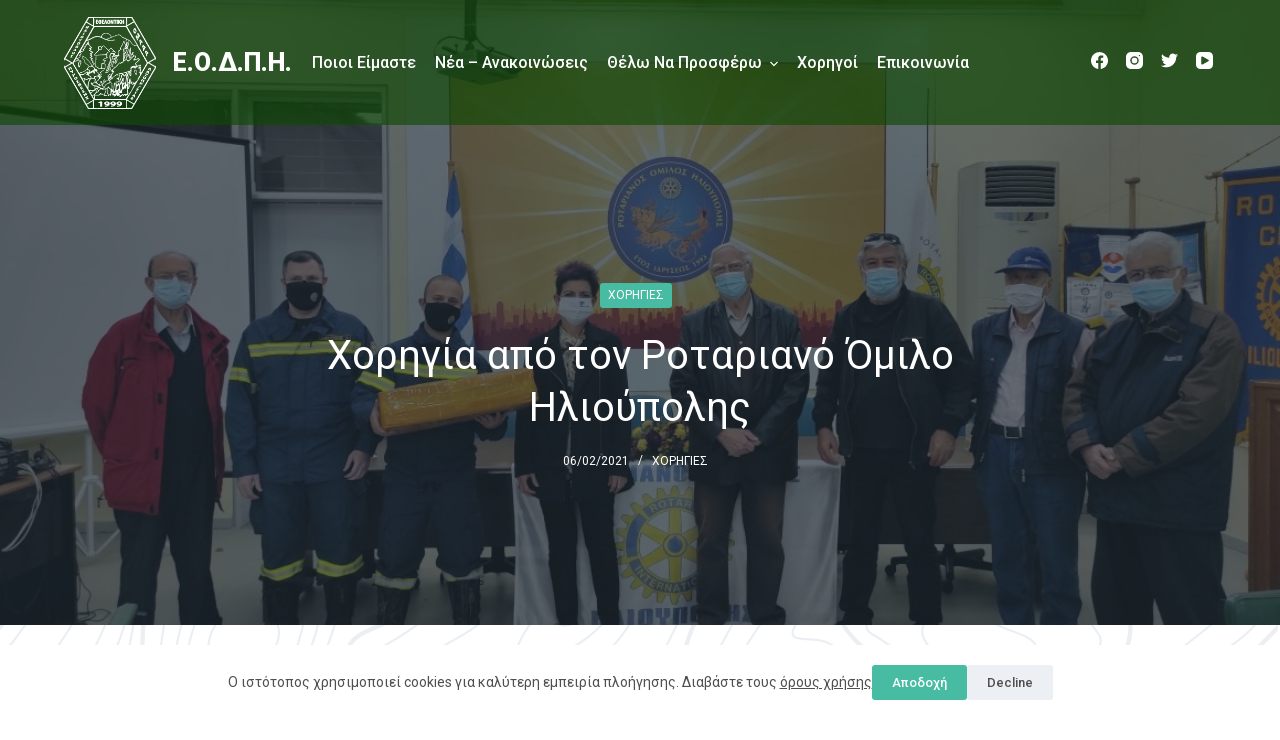

--- FILE ---
content_type: text/html; charset=UTF-8
request_url: https://eodph.gr/xorhgies/%CF%87%CE%BF%CF%81%CE%B7%CE%B3%CE%AF%CE%B1-%CE%B1%CF%80%CF%8C-%CF%84%CE%BF%CE%BD-%CF%81%CE%BF%CF%84%CE%B1%CF%81%CE%B9%CE%B1%CE%BD%CF%8C-%CF%8C%CE%BC%CE%B9%CE%BB%CE%BF-%CE%B7%CE%BB%CE%B9%CE%BF%CF%8D/
body_size: 18337
content:

<!doctype html>
<html lang="el">
<head>
	
	<meta charset="UTF-8">
	<meta name="viewport" content="width=device-width, initial-scale=1, maximum-scale=5, viewport-fit=cover">
	<link rel="profile" href="https://gmpg.org/xfn/11">

	<meta name='robots' content='index, follow, max-image-preview:large, max-snippet:-1, max-video-preview:-1' />
	<style>img:is([sizes="auto" i], [sizes^="auto," i]) { contain-intrinsic-size: 3000px 1500px }</style>
	
	<!-- This site is optimized with the Yoast SEO plugin v26.4 - https://yoast.com/wordpress/plugins/seo/ -->
	<title>Χορηγία από τον Ροταριανό Όμιλο Ηλιούπολης - ΕΟΔΠΗ</title>
	<link rel="canonical" href="https://eodph.gr/xorhgies/χορηγία-από-τον-ροταριανό-όμιλο-ηλιού/" />
	<meta property="og:locale" content="el_GR" />
	<meta property="og:type" content="article" />
	<meta property="og:title" content="Χορηγία από τον Ροταριανό Όμιλο Ηλιούπολης - ΕΟΔΠΗ" />
	<meta property="og:description" content="Με μεγάλη μας χαρά καλωσορίζουμε στην οικογένεια των χορηγών μας τον “Ροταριανό Όμιλο Ηλιούπολης” που με την πολύτιμη δωρεά του, στηρίζει το έργο μας. Τις θερμότερες ευχαριστίες μας, στον Ροταριανό Όμιλο Ηλιούπολης, που στις δύσκολες εποχές που διανύει ο εθελοντισμός ανταποκρίθηκε άμεσα στο αίτημα μας και με χαρά προχώρησε σε δωρεά 20 κεραιών φορητού πομποδέκτη, μιας γέφυρας στασίμων και ενός πομποδέκτη οχήματος. Η συνδρομές σαν και αυτή, μας βοηθούν τόσο από υλικοτεχνικής άποψης και εξοπλισμού, να παρέχουμε όσο το δυνατόν καλύτερες υπηρεσίες και να στεκόμαστε στο πλευρό των πολιτών, όσο και με τη δύναμη που μας δίνει η στήριξη για…" />
	<meta property="og:url" content="https://eodph.gr/xorhgies/χορηγία-από-τον-ροταριανό-όμιλο-ηλιού/" />
	<meta property="og:site_name" content="ΕΟΔΠΗ" />
	<meta property="article:publisher" content="https://www.facebook.com/eodph" />
	<meta property="article:published_time" content="2021-02-06T03:40:00+00:00" />
	<meta property="article:modified_time" content="2021-04-22T19:44:24+00:00" />
	<meta property="og:image" content="https://eodph.gr/wp-content/uploads/2021/04/146651393_3824331700957855_5824796514033648958_n.jpg" />
	<meta property="og:image:width" content="1160" />
	<meta property="og:image:height" content="868" />
	<meta property="og:image:type" content="image/jpeg" />
	<meta name="author" content="ΕΟΔΠΗ" />
	<meta name="twitter:card" content="summary_large_image" />
	<meta name="twitter:creator" content="@eodph" />
	<meta name="twitter:site" content="@eodph" />
	<meta name="twitter:label1" content="Συντάχθηκε από" />
	<meta name="twitter:data1" content="ΕΟΔΠΗ" />
	<script type="application/ld+json" class="yoast-schema-graph">{"@context":"https://schema.org","@graph":[{"@type":"Article","@id":"https://eodph.gr/xorhgies/%cf%87%ce%bf%cf%81%ce%b7%ce%b3%ce%af%ce%b1-%ce%b1%cf%80%cf%8c-%cf%84%ce%bf%ce%bd-%cf%81%ce%bf%cf%84%ce%b1%cf%81%ce%b9%ce%b1%ce%bd%cf%8c-%cf%8c%ce%bc%ce%b9%ce%bb%ce%bf-%ce%b7%ce%bb%ce%b9%ce%bf%cf%8d/#article","isPartOf":{"@id":"https://eodph.gr/xorhgies/%cf%87%ce%bf%cf%81%ce%b7%ce%b3%ce%af%ce%b1-%ce%b1%cf%80%cf%8c-%cf%84%ce%bf%ce%bd-%cf%81%ce%bf%cf%84%ce%b1%cf%81%ce%b9%ce%b1%ce%bd%cf%8c-%cf%8c%ce%bc%ce%b9%ce%bb%ce%bf-%ce%b7%ce%bb%ce%b9%ce%bf%cf%8d/"},"author":{"name":"ΕΟΔΠΗ","@id":"https://eodph.gr/#/schema/person/0244efbdaeebcd5ba2e51282fb8be609"},"headline":"Χορηγία από τον Ροταριανό Όμιλο Ηλιούπολης","datePublished":"2021-02-06T03:40:00+00:00","dateModified":"2021-04-22T19:44:24+00:00","mainEntityOfPage":{"@id":"https://eodph.gr/xorhgies/%cf%87%ce%bf%cf%81%ce%b7%ce%b3%ce%af%ce%b1-%ce%b1%cf%80%cf%8c-%cf%84%ce%bf%ce%bd-%cf%81%ce%bf%cf%84%ce%b1%cf%81%ce%b9%ce%b1%ce%bd%cf%8c-%cf%8c%ce%bc%ce%b9%ce%bb%ce%bf-%ce%b7%ce%bb%ce%b9%ce%bf%cf%8d/"},"wordCount":0,"publisher":{"@id":"https://eodph.gr/#organization"},"image":{"@id":"https://eodph.gr/xorhgies/%cf%87%ce%bf%cf%81%ce%b7%ce%b3%ce%af%ce%b1-%ce%b1%cf%80%cf%8c-%cf%84%ce%bf%ce%bd-%cf%81%ce%bf%cf%84%ce%b1%cf%81%ce%b9%ce%b1%ce%bd%cf%8c-%cf%8c%ce%bc%ce%b9%ce%bb%ce%bf-%ce%b7%ce%bb%ce%b9%ce%bf%cf%8d/#primaryimage"},"thumbnailUrl":"https://eodph.gr/wp-content/uploads/2021/04/146651393_3824331700957855_5824796514033648958_n.jpg","articleSection":["ΧΟΡΗΓΙΕΣ"],"inLanguage":"el"},{"@type":"WebPage","@id":"https://eodph.gr/xorhgies/%cf%87%ce%bf%cf%81%ce%b7%ce%b3%ce%af%ce%b1-%ce%b1%cf%80%cf%8c-%cf%84%ce%bf%ce%bd-%cf%81%ce%bf%cf%84%ce%b1%cf%81%ce%b9%ce%b1%ce%bd%cf%8c-%cf%8c%ce%bc%ce%b9%ce%bb%ce%bf-%ce%b7%ce%bb%ce%b9%ce%bf%cf%8d/","url":"https://eodph.gr/xorhgies/%cf%87%ce%bf%cf%81%ce%b7%ce%b3%ce%af%ce%b1-%ce%b1%cf%80%cf%8c-%cf%84%ce%bf%ce%bd-%cf%81%ce%bf%cf%84%ce%b1%cf%81%ce%b9%ce%b1%ce%bd%cf%8c-%cf%8c%ce%bc%ce%b9%ce%bb%ce%bf-%ce%b7%ce%bb%ce%b9%ce%bf%cf%8d/","name":"Χορηγία από τον Ροταριανό Όμιλο Ηλιούπολης - ΕΟΔΠΗ","isPartOf":{"@id":"https://eodph.gr/#website"},"primaryImageOfPage":{"@id":"https://eodph.gr/xorhgies/%cf%87%ce%bf%cf%81%ce%b7%ce%b3%ce%af%ce%b1-%ce%b1%cf%80%cf%8c-%cf%84%ce%bf%ce%bd-%cf%81%ce%bf%cf%84%ce%b1%cf%81%ce%b9%ce%b1%ce%bd%cf%8c-%cf%8c%ce%bc%ce%b9%ce%bb%ce%bf-%ce%b7%ce%bb%ce%b9%ce%bf%cf%8d/#primaryimage"},"image":{"@id":"https://eodph.gr/xorhgies/%cf%87%ce%bf%cf%81%ce%b7%ce%b3%ce%af%ce%b1-%ce%b1%cf%80%cf%8c-%cf%84%ce%bf%ce%bd-%cf%81%ce%bf%cf%84%ce%b1%cf%81%ce%b9%ce%b1%ce%bd%cf%8c-%cf%8c%ce%bc%ce%b9%ce%bb%ce%bf-%ce%b7%ce%bb%ce%b9%ce%bf%cf%8d/#primaryimage"},"thumbnailUrl":"https://eodph.gr/wp-content/uploads/2021/04/146651393_3824331700957855_5824796514033648958_n.jpg","datePublished":"2021-02-06T03:40:00+00:00","dateModified":"2021-04-22T19:44:24+00:00","breadcrumb":{"@id":"https://eodph.gr/xorhgies/%cf%87%ce%bf%cf%81%ce%b7%ce%b3%ce%af%ce%b1-%ce%b1%cf%80%cf%8c-%cf%84%ce%bf%ce%bd-%cf%81%ce%bf%cf%84%ce%b1%cf%81%ce%b9%ce%b1%ce%bd%cf%8c-%cf%8c%ce%bc%ce%b9%ce%bb%ce%bf-%ce%b7%ce%bb%ce%b9%ce%bf%cf%8d/#breadcrumb"},"inLanguage":"el","potentialAction":[{"@type":"ReadAction","target":["https://eodph.gr/xorhgies/%cf%87%ce%bf%cf%81%ce%b7%ce%b3%ce%af%ce%b1-%ce%b1%cf%80%cf%8c-%cf%84%ce%bf%ce%bd-%cf%81%ce%bf%cf%84%ce%b1%cf%81%ce%b9%ce%b1%ce%bd%cf%8c-%cf%8c%ce%bc%ce%b9%ce%bb%ce%bf-%ce%b7%ce%bb%ce%b9%ce%bf%cf%8d/"]}]},{"@type":"ImageObject","inLanguage":"el","@id":"https://eodph.gr/xorhgies/%cf%87%ce%bf%cf%81%ce%b7%ce%b3%ce%af%ce%b1-%ce%b1%cf%80%cf%8c-%cf%84%ce%bf%ce%bd-%cf%81%ce%bf%cf%84%ce%b1%cf%81%ce%b9%ce%b1%ce%bd%cf%8c-%cf%8c%ce%bc%ce%b9%ce%bb%ce%bf-%ce%b7%ce%bb%ce%b9%ce%bf%cf%8d/#primaryimage","url":"https://eodph.gr/wp-content/uploads/2021/04/146651393_3824331700957855_5824796514033648958_n.jpg","contentUrl":"https://eodph.gr/wp-content/uploads/2021/04/146651393_3824331700957855_5824796514033648958_n.jpg","width":1160,"height":868},{"@type":"BreadcrumbList","@id":"https://eodph.gr/xorhgies/%cf%87%ce%bf%cf%81%ce%b7%ce%b3%ce%af%ce%b1-%ce%b1%cf%80%cf%8c-%cf%84%ce%bf%ce%bd-%cf%81%ce%bf%cf%84%ce%b1%cf%81%ce%b9%ce%b1%ce%bd%cf%8c-%cf%8c%ce%bc%ce%b9%ce%bb%ce%bf-%ce%b7%ce%bb%ce%b9%ce%bf%cf%8d/#breadcrumb","itemListElement":[{"@type":"ListItem","position":1,"name":"Αρχική","item":"https://eodph.gr/"},{"@type":"ListItem","position":2,"name":"Νέα &#8211; Ανακοινώσεις","item":"https://eodph.gr/nea-anakinoseis/"},{"@type":"ListItem","position":3,"name":"Χορηγία από τον Ροταριανό Όμιλο Ηλιούπολης"}]},{"@type":"WebSite","@id":"https://eodph.gr/#website","url":"https://eodph.gr/","name":"ΕΟΔΠΗ","description":"Εθελοντική Ομάδα Δασοπροστασίας και Πυρόσβεσης Ηλιούπολης","publisher":{"@id":"https://eodph.gr/#organization"},"potentialAction":[{"@type":"SearchAction","target":{"@type":"EntryPoint","urlTemplate":"https://eodph.gr/?s={search_term_string}"},"query-input":{"@type":"PropertyValueSpecification","valueRequired":true,"valueName":"search_term_string"}}],"inLanguage":"el"},{"@type":"Organization","@id":"https://eodph.gr/#organization","name":"ΕΟΠΔΗ","url":"https://eodph.gr/","logo":{"@type":"ImageObject","inLanguage":"el","@id":"https://eodph.gr/#/schema/logo/image/","url":"https://eodph.gr/wp-content/uploads/2021/04/176835795_934469510657316_7787614100772891287_n.png","contentUrl":"https://eodph.gr/wp-content/uploads/2021/04/176835795_934469510657316_7787614100772891287_n.png","width":720,"height":720,"caption":"ΕΟΠΔΗ"},"image":{"@id":"https://eodph.gr/#/schema/logo/image/"},"sameAs":["https://www.facebook.com/eodph","https://x.com/eodph","https://www.instagram.com/ilioupoli_volunteers_eodph/","https://www.youtube.com/channel/UCZkwX54kRCROvImfsu2lBgA"]},{"@type":"Person","@id":"https://eodph.gr/#/schema/person/0244efbdaeebcd5ba2e51282fb8be609","name":"ΕΟΔΠΗ","image":{"@type":"ImageObject","inLanguage":"el","@id":"https://eodph.gr/#/schema/person/image/","url":"https://secure.gravatar.com/avatar/2888f6fd6fb909232d9b65a954e93f1c0f42145d7d99f0cd67aae84f3afec259?s=96&d=mm&r=g","contentUrl":"https://secure.gravatar.com/avatar/2888f6fd6fb909232d9b65a954e93f1c0f42145d7d99f0cd67aae84f3afec259?s=96&d=mm&r=g","caption":"ΕΟΔΠΗ"}}]}</script>
	<!-- / Yoast SEO plugin. -->


<link rel='dns-prefetch' href='//fonts.googleapis.com' />
<link rel="alternate" type="application/rss+xml" title="Ροή RSS &raquo; ΕΟΔΠΗ" href="https://eodph.gr/feed/" />
<link rel="alternate" type="application/rss+xml" title="Ροή Σχολίων &raquo; ΕΟΔΠΗ" href="https://eodph.gr/comments/feed/" />
<link rel="alternate" type="application/rss+xml" title="Ροή Σχολίων ΕΟΔΠΗ &raquo; Χορηγία από τον Ροταριανό Όμιλο Ηλιούπολης" href="https://eodph.gr/xorhgies/%cf%87%ce%bf%cf%81%ce%b7%ce%b3%ce%af%ce%b1-%ce%b1%cf%80%cf%8c-%cf%84%ce%bf%ce%bd-%cf%81%ce%bf%cf%84%ce%b1%cf%81%ce%b9%ce%b1%ce%bd%cf%8c-%cf%8c%ce%bc%ce%b9%ce%bb%ce%bf-%ce%b7%ce%bb%ce%b9%ce%bf%cf%8d/feed/" />
<script>
window._wpemojiSettings = {"baseUrl":"https:\/\/s.w.org\/images\/core\/emoji\/16.0.1\/72x72\/","ext":".png","svgUrl":"https:\/\/s.w.org\/images\/core\/emoji\/16.0.1\/svg\/","svgExt":".svg","source":{"concatemoji":"https:\/\/eodph.gr\/wp-includes\/js\/wp-emoji-release.min.js?ver=6.8.3"}};
/*! This file is auto-generated */
!function(s,n){var o,i,e;function c(e){try{var t={supportTests:e,timestamp:(new Date).valueOf()};sessionStorage.setItem(o,JSON.stringify(t))}catch(e){}}function p(e,t,n){e.clearRect(0,0,e.canvas.width,e.canvas.height),e.fillText(t,0,0);var t=new Uint32Array(e.getImageData(0,0,e.canvas.width,e.canvas.height).data),a=(e.clearRect(0,0,e.canvas.width,e.canvas.height),e.fillText(n,0,0),new Uint32Array(e.getImageData(0,0,e.canvas.width,e.canvas.height).data));return t.every(function(e,t){return e===a[t]})}function u(e,t){e.clearRect(0,0,e.canvas.width,e.canvas.height),e.fillText(t,0,0);for(var n=e.getImageData(16,16,1,1),a=0;a<n.data.length;a++)if(0!==n.data[a])return!1;return!0}function f(e,t,n,a){switch(t){case"flag":return n(e,"\ud83c\udff3\ufe0f\u200d\u26a7\ufe0f","\ud83c\udff3\ufe0f\u200b\u26a7\ufe0f")?!1:!n(e,"\ud83c\udde8\ud83c\uddf6","\ud83c\udde8\u200b\ud83c\uddf6")&&!n(e,"\ud83c\udff4\udb40\udc67\udb40\udc62\udb40\udc65\udb40\udc6e\udb40\udc67\udb40\udc7f","\ud83c\udff4\u200b\udb40\udc67\u200b\udb40\udc62\u200b\udb40\udc65\u200b\udb40\udc6e\u200b\udb40\udc67\u200b\udb40\udc7f");case"emoji":return!a(e,"\ud83e\udedf")}return!1}function g(e,t,n,a){var r="undefined"!=typeof WorkerGlobalScope&&self instanceof WorkerGlobalScope?new OffscreenCanvas(300,150):s.createElement("canvas"),o=r.getContext("2d",{willReadFrequently:!0}),i=(o.textBaseline="top",o.font="600 32px Arial",{});return e.forEach(function(e){i[e]=t(o,e,n,a)}),i}function t(e){var t=s.createElement("script");t.src=e,t.defer=!0,s.head.appendChild(t)}"undefined"!=typeof Promise&&(o="wpEmojiSettingsSupports",i=["flag","emoji"],n.supports={everything:!0,everythingExceptFlag:!0},e=new Promise(function(e){s.addEventListener("DOMContentLoaded",e,{once:!0})}),new Promise(function(t){var n=function(){try{var e=JSON.parse(sessionStorage.getItem(o));if("object"==typeof e&&"number"==typeof e.timestamp&&(new Date).valueOf()<e.timestamp+604800&&"object"==typeof e.supportTests)return e.supportTests}catch(e){}return null}();if(!n){if("undefined"!=typeof Worker&&"undefined"!=typeof OffscreenCanvas&&"undefined"!=typeof URL&&URL.createObjectURL&&"undefined"!=typeof Blob)try{var e="postMessage("+g.toString()+"("+[JSON.stringify(i),f.toString(),p.toString(),u.toString()].join(",")+"));",a=new Blob([e],{type:"text/javascript"}),r=new Worker(URL.createObjectURL(a),{name:"wpTestEmojiSupports"});return void(r.onmessage=function(e){c(n=e.data),r.terminate(),t(n)})}catch(e){}c(n=g(i,f,p,u))}t(n)}).then(function(e){for(var t in e)n.supports[t]=e[t],n.supports.everything=n.supports.everything&&n.supports[t],"flag"!==t&&(n.supports.everythingExceptFlag=n.supports.everythingExceptFlag&&n.supports[t]);n.supports.everythingExceptFlag=n.supports.everythingExceptFlag&&!n.supports.flag,n.DOMReady=!1,n.readyCallback=function(){n.DOMReady=!0}}).then(function(){return e}).then(function(){var e;n.supports.everything||(n.readyCallback(),(e=n.source||{}).concatemoji?t(e.concatemoji):e.wpemoji&&e.twemoji&&(t(e.twemoji),t(e.wpemoji)))}))}((window,document),window._wpemojiSettings);
</script>
<link rel='stylesheet' id='blocksy-dynamic-global-css' href='https://eodph.gr/wp-content/uploads/blocksy/css/global.css?ver=48415' media='all' />
<style id='wp-emoji-styles-inline-css'>

	img.wp-smiley, img.emoji {
		display: inline !important;
		border: none !important;
		box-shadow: none !important;
		height: 1em !important;
		width: 1em !important;
		margin: 0 0.07em !important;
		vertical-align: -0.1em !important;
		background: none !important;
		padding: 0 !important;
	}
</style>
<link rel='stylesheet' id='wp-block-library-css' href='https://eodph.gr/wp-includes/css/dist/block-library/style.min.css?ver=6.8.3' media='all' />
<style id='classic-theme-styles-inline-css'>
/*! This file is auto-generated */
.wp-block-button__link{color:#fff;background-color:#32373c;border-radius:9999px;box-shadow:none;text-decoration:none;padding:calc(.667em + 2px) calc(1.333em + 2px);font-size:1.125em}.wp-block-file__button{background:#32373c;color:#fff;text-decoration:none}
</style>
<style id='global-styles-inline-css'>
:root{--wp--preset--aspect-ratio--square: 1;--wp--preset--aspect-ratio--4-3: 4/3;--wp--preset--aspect-ratio--3-4: 3/4;--wp--preset--aspect-ratio--3-2: 3/2;--wp--preset--aspect-ratio--2-3: 2/3;--wp--preset--aspect-ratio--16-9: 16/9;--wp--preset--aspect-ratio--9-16: 9/16;--wp--preset--color--black: #000000;--wp--preset--color--cyan-bluish-gray: #abb8c3;--wp--preset--color--white: #ffffff;--wp--preset--color--pale-pink: #f78da7;--wp--preset--color--vivid-red: #cf2e2e;--wp--preset--color--luminous-vivid-orange: #ff6900;--wp--preset--color--luminous-vivid-amber: #fcb900;--wp--preset--color--light-green-cyan: #7bdcb5;--wp--preset--color--vivid-green-cyan: #00d084;--wp--preset--color--pale-cyan-blue: #8ed1fc;--wp--preset--color--vivid-cyan-blue: #0693e3;--wp--preset--color--vivid-purple: #9b51e0;--wp--preset--color--palette-color-1: var(--paletteColor1, #48bca2);--wp--preset--color--palette-color-2: var(--paletteColor2, #25ad99);--wp--preset--color--palette-color-3: var(--paletteColor3, #4f4f4f);--wp--preset--color--palette-color-4: var(--paletteColor4, #0a0500);--wp--preset--color--palette-color-5: var(--paletteColor5, #ffffff);--wp--preset--color--palette-color-6: var(--paletteColor6, #edeff2);--wp--preset--color--palette-color-7: var(--paletteColor7, #f8f9fb);--wp--preset--color--palette-color-8: var(--paletteColor8, #ffffff);--wp--preset--gradient--vivid-cyan-blue-to-vivid-purple: linear-gradient(135deg,rgba(6,147,227,1) 0%,rgb(155,81,224) 100%);--wp--preset--gradient--light-green-cyan-to-vivid-green-cyan: linear-gradient(135deg,rgb(122,220,180) 0%,rgb(0,208,130) 100%);--wp--preset--gradient--luminous-vivid-amber-to-luminous-vivid-orange: linear-gradient(135deg,rgba(252,185,0,1) 0%,rgba(255,105,0,1) 100%);--wp--preset--gradient--luminous-vivid-orange-to-vivid-red: linear-gradient(135deg,rgba(255,105,0,1) 0%,rgb(207,46,46) 100%);--wp--preset--gradient--very-light-gray-to-cyan-bluish-gray: linear-gradient(135deg,rgb(238,238,238) 0%,rgb(169,184,195) 100%);--wp--preset--gradient--cool-to-warm-spectrum: linear-gradient(135deg,rgb(74,234,220) 0%,rgb(151,120,209) 20%,rgb(207,42,186) 40%,rgb(238,44,130) 60%,rgb(251,105,98) 80%,rgb(254,248,76) 100%);--wp--preset--gradient--blush-light-purple: linear-gradient(135deg,rgb(255,206,236) 0%,rgb(152,150,240) 100%);--wp--preset--gradient--blush-bordeaux: linear-gradient(135deg,rgb(254,205,165) 0%,rgb(254,45,45) 50%,rgb(107,0,62) 100%);--wp--preset--gradient--luminous-dusk: linear-gradient(135deg,rgb(255,203,112) 0%,rgb(199,81,192) 50%,rgb(65,88,208) 100%);--wp--preset--gradient--pale-ocean: linear-gradient(135deg,rgb(255,245,203) 0%,rgb(182,227,212) 50%,rgb(51,167,181) 100%);--wp--preset--gradient--electric-grass: linear-gradient(135deg,rgb(202,248,128) 0%,rgb(113,206,126) 100%);--wp--preset--gradient--midnight: linear-gradient(135deg,rgb(2,3,129) 0%,rgb(40,116,252) 100%);--wp--preset--gradient--juicy-peach: linear-gradient(to right, #ffecd2 0%, #fcb69f 100%);--wp--preset--gradient--young-passion: linear-gradient(to right, #ff8177 0%, #ff867a 0%, #ff8c7f 21%, #f99185 52%, #cf556c 78%, #b12a5b 100%);--wp--preset--gradient--true-sunset: linear-gradient(to right, #fa709a 0%, #fee140 100%);--wp--preset--gradient--morpheus-den: linear-gradient(to top, #30cfd0 0%, #330867 100%);--wp--preset--gradient--plum-plate: linear-gradient(135deg, #667eea 0%, #764ba2 100%);--wp--preset--gradient--aqua-splash: linear-gradient(15deg, #13547a 0%, #80d0c7 100%);--wp--preset--gradient--love-kiss: linear-gradient(to top, #ff0844 0%, #ffb199 100%);--wp--preset--gradient--new-retrowave: linear-gradient(to top, #3b41c5 0%, #a981bb 49%, #ffc8a9 100%);--wp--preset--gradient--plum-bath: linear-gradient(to top, #cc208e 0%, #6713d2 100%);--wp--preset--gradient--high-flight: linear-gradient(to right, #0acffe 0%, #495aff 100%);--wp--preset--gradient--teen-party: linear-gradient(-225deg, #FF057C 0%, #8D0B93 50%, #321575 100%);--wp--preset--gradient--fabled-sunset: linear-gradient(-225deg, #231557 0%, #44107A 29%, #FF1361 67%, #FFF800 100%);--wp--preset--gradient--arielle-smile: radial-gradient(circle 248px at center, #16d9e3 0%, #30c7ec 47%, #46aef7 100%);--wp--preset--gradient--itmeo-branding: linear-gradient(180deg, #2af598 0%, #009efd 100%);--wp--preset--gradient--deep-blue: linear-gradient(to right, #6a11cb 0%, #2575fc 100%);--wp--preset--gradient--strong-bliss: linear-gradient(to right, #f78ca0 0%, #f9748f 19%, #fd868c 60%, #fe9a8b 100%);--wp--preset--gradient--sweet-period: linear-gradient(to top, #3f51b1 0%, #5a55ae 13%, #7b5fac 25%, #8f6aae 38%, #a86aa4 50%, #cc6b8e 62%, #f18271 75%, #f3a469 87%, #f7c978 100%);--wp--preset--gradient--purple-division: linear-gradient(to top, #7028e4 0%, #e5b2ca 100%);--wp--preset--gradient--cold-evening: linear-gradient(to top, #0c3483 0%, #a2b6df 100%, #6b8cce 100%, #a2b6df 100%);--wp--preset--gradient--mountain-rock: linear-gradient(to right, #868f96 0%, #596164 100%);--wp--preset--gradient--desert-hump: linear-gradient(to top, #c79081 0%, #dfa579 100%);--wp--preset--gradient--ethernal-constance: linear-gradient(to top, #09203f 0%, #537895 100%);--wp--preset--gradient--happy-memories: linear-gradient(-60deg, #ff5858 0%, #f09819 100%);--wp--preset--gradient--grown-early: linear-gradient(to top, #0ba360 0%, #3cba92 100%);--wp--preset--gradient--morning-salad: linear-gradient(-225deg, #B7F8DB 0%, #50A7C2 100%);--wp--preset--gradient--night-call: linear-gradient(-225deg, #AC32E4 0%, #7918F2 48%, #4801FF 100%);--wp--preset--gradient--mind-crawl: linear-gradient(-225deg, #473B7B 0%, #3584A7 51%, #30D2BE 100%);--wp--preset--gradient--angel-care: linear-gradient(-225deg, #FFE29F 0%, #FFA99F 48%, #FF719A 100%);--wp--preset--gradient--juicy-cake: linear-gradient(to top, #e14fad 0%, #f9d423 100%);--wp--preset--gradient--rich-metal: linear-gradient(to right, #d7d2cc 0%, #304352 100%);--wp--preset--gradient--mole-hall: linear-gradient(-20deg, #616161 0%, #9bc5c3 100%);--wp--preset--gradient--cloudy-knoxville: linear-gradient(120deg, #fdfbfb 0%, #ebedee 100%);--wp--preset--gradient--soft-grass: linear-gradient(to top, #c1dfc4 0%, #deecdd 100%);--wp--preset--gradient--saint-petersburg: linear-gradient(135deg, #f5f7fa 0%, #c3cfe2 100%);--wp--preset--gradient--everlasting-sky: linear-gradient(135deg, #fdfcfb 0%, #e2d1c3 100%);--wp--preset--gradient--kind-steel: linear-gradient(-20deg, #e9defa 0%, #fbfcdb 100%);--wp--preset--gradient--over-sun: linear-gradient(60deg, #abecd6 0%, #fbed96 100%);--wp--preset--gradient--premium-white: linear-gradient(to top, #d5d4d0 0%, #d5d4d0 1%, #eeeeec 31%, #efeeec 75%, #e9e9e7 100%);--wp--preset--gradient--clean-mirror: linear-gradient(45deg, #93a5cf 0%, #e4efe9 100%);--wp--preset--gradient--wild-apple: linear-gradient(to top, #d299c2 0%, #fef9d7 100%);--wp--preset--gradient--snow-again: linear-gradient(to top, #e6e9f0 0%, #eef1f5 100%);--wp--preset--gradient--confident-cloud: linear-gradient(to top, #dad4ec 0%, #dad4ec 1%, #f3e7e9 100%);--wp--preset--gradient--glass-water: linear-gradient(to top, #dfe9f3 0%, white 100%);--wp--preset--gradient--perfect-white: linear-gradient(-225deg, #E3FDF5 0%, #FFE6FA 100%);--wp--preset--font-size--small: 13px;--wp--preset--font-size--medium: 20px;--wp--preset--font-size--large: 36px;--wp--preset--font-size--x-large: 42px;--wp--preset--spacing--20: 0.44rem;--wp--preset--spacing--30: 0.67rem;--wp--preset--spacing--40: 1rem;--wp--preset--spacing--50: 1.5rem;--wp--preset--spacing--60: 2.25rem;--wp--preset--spacing--70: 3.38rem;--wp--preset--spacing--80: 5.06rem;--wp--preset--shadow--natural: 6px 6px 9px rgba(0, 0, 0, 0.2);--wp--preset--shadow--deep: 12px 12px 50px rgba(0, 0, 0, 0.4);--wp--preset--shadow--sharp: 6px 6px 0px rgba(0, 0, 0, 0.2);--wp--preset--shadow--outlined: 6px 6px 0px -3px rgba(255, 255, 255, 1), 6px 6px rgba(0, 0, 0, 1);--wp--preset--shadow--crisp: 6px 6px 0px rgba(0, 0, 0, 1);}:where(.is-layout-flex){gap: 0.5em;}:where(.is-layout-grid){gap: 0.5em;}body .is-layout-flex{display: flex;}.is-layout-flex{flex-wrap: wrap;align-items: center;}.is-layout-flex > :is(*, div){margin: 0;}body .is-layout-grid{display: grid;}.is-layout-grid > :is(*, div){margin: 0;}:where(.wp-block-columns.is-layout-flex){gap: 2em;}:where(.wp-block-columns.is-layout-grid){gap: 2em;}:where(.wp-block-post-template.is-layout-flex){gap: 1.25em;}:where(.wp-block-post-template.is-layout-grid){gap: 1.25em;}.has-black-color{color: var(--wp--preset--color--black) !important;}.has-cyan-bluish-gray-color{color: var(--wp--preset--color--cyan-bluish-gray) !important;}.has-white-color{color: var(--wp--preset--color--white) !important;}.has-pale-pink-color{color: var(--wp--preset--color--pale-pink) !important;}.has-vivid-red-color{color: var(--wp--preset--color--vivid-red) !important;}.has-luminous-vivid-orange-color{color: var(--wp--preset--color--luminous-vivid-orange) !important;}.has-luminous-vivid-amber-color{color: var(--wp--preset--color--luminous-vivid-amber) !important;}.has-light-green-cyan-color{color: var(--wp--preset--color--light-green-cyan) !important;}.has-vivid-green-cyan-color{color: var(--wp--preset--color--vivid-green-cyan) !important;}.has-pale-cyan-blue-color{color: var(--wp--preset--color--pale-cyan-blue) !important;}.has-vivid-cyan-blue-color{color: var(--wp--preset--color--vivid-cyan-blue) !important;}.has-vivid-purple-color{color: var(--wp--preset--color--vivid-purple) !important;}.has-black-background-color{background-color: var(--wp--preset--color--black) !important;}.has-cyan-bluish-gray-background-color{background-color: var(--wp--preset--color--cyan-bluish-gray) !important;}.has-white-background-color{background-color: var(--wp--preset--color--white) !important;}.has-pale-pink-background-color{background-color: var(--wp--preset--color--pale-pink) !important;}.has-vivid-red-background-color{background-color: var(--wp--preset--color--vivid-red) !important;}.has-luminous-vivid-orange-background-color{background-color: var(--wp--preset--color--luminous-vivid-orange) !important;}.has-luminous-vivid-amber-background-color{background-color: var(--wp--preset--color--luminous-vivid-amber) !important;}.has-light-green-cyan-background-color{background-color: var(--wp--preset--color--light-green-cyan) !important;}.has-vivid-green-cyan-background-color{background-color: var(--wp--preset--color--vivid-green-cyan) !important;}.has-pale-cyan-blue-background-color{background-color: var(--wp--preset--color--pale-cyan-blue) !important;}.has-vivid-cyan-blue-background-color{background-color: var(--wp--preset--color--vivid-cyan-blue) !important;}.has-vivid-purple-background-color{background-color: var(--wp--preset--color--vivid-purple) !important;}.has-black-border-color{border-color: var(--wp--preset--color--black) !important;}.has-cyan-bluish-gray-border-color{border-color: var(--wp--preset--color--cyan-bluish-gray) !important;}.has-white-border-color{border-color: var(--wp--preset--color--white) !important;}.has-pale-pink-border-color{border-color: var(--wp--preset--color--pale-pink) !important;}.has-vivid-red-border-color{border-color: var(--wp--preset--color--vivid-red) !important;}.has-luminous-vivid-orange-border-color{border-color: var(--wp--preset--color--luminous-vivid-orange) !important;}.has-luminous-vivid-amber-border-color{border-color: var(--wp--preset--color--luminous-vivid-amber) !important;}.has-light-green-cyan-border-color{border-color: var(--wp--preset--color--light-green-cyan) !important;}.has-vivid-green-cyan-border-color{border-color: var(--wp--preset--color--vivid-green-cyan) !important;}.has-pale-cyan-blue-border-color{border-color: var(--wp--preset--color--pale-cyan-blue) !important;}.has-vivid-cyan-blue-border-color{border-color: var(--wp--preset--color--vivid-cyan-blue) !important;}.has-vivid-purple-border-color{border-color: var(--wp--preset--color--vivid-purple) !important;}.has-vivid-cyan-blue-to-vivid-purple-gradient-background{background: var(--wp--preset--gradient--vivid-cyan-blue-to-vivid-purple) !important;}.has-light-green-cyan-to-vivid-green-cyan-gradient-background{background: var(--wp--preset--gradient--light-green-cyan-to-vivid-green-cyan) !important;}.has-luminous-vivid-amber-to-luminous-vivid-orange-gradient-background{background: var(--wp--preset--gradient--luminous-vivid-amber-to-luminous-vivid-orange) !important;}.has-luminous-vivid-orange-to-vivid-red-gradient-background{background: var(--wp--preset--gradient--luminous-vivid-orange-to-vivid-red) !important;}.has-very-light-gray-to-cyan-bluish-gray-gradient-background{background: var(--wp--preset--gradient--very-light-gray-to-cyan-bluish-gray) !important;}.has-cool-to-warm-spectrum-gradient-background{background: var(--wp--preset--gradient--cool-to-warm-spectrum) !important;}.has-blush-light-purple-gradient-background{background: var(--wp--preset--gradient--blush-light-purple) !important;}.has-blush-bordeaux-gradient-background{background: var(--wp--preset--gradient--blush-bordeaux) !important;}.has-luminous-dusk-gradient-background{background: var(--wp--preset--gradient--luminous-dusk) !important;}.has-pale-ocean-gradient-background{background: var(--wp--preset--gradient--pale-ocean) !important;}.has-electric-grass-gradient-background{background: var(--wp--preset--gradient--electric-grass) !important;}.has-midnight-gradient-background{background: var(--wp--preset--gradient--midnight) !important;}.has-small-font-size{font-size: var(--wp--preset--font-size--small) !important;}.has-medium-font-size{font-size: var(--wp--preset--font-size--medium) !important;}.has-large-font-size{font-size: var(--wp--preset--font-size--large) !important;}.has-x-large-font-size{font-size: var(--wp--preset--font-size--x-large) !important;}
:where(.wp-block-post-template.is-layout-flex){gap: 1.25em;}:where(.wp-block-post-template.is-layout-grid){gap: 1.25em;}
:where(.wp-block-columns.is-layout-flex){gap: 2em;}:where(.wp-block-columns.is-layout-grid){gap: 2em;}
:root :where(.wp-block-pullquote){font-size: 1.5em;line-height: 1.6;}
</style>
<link rel='stylesheet' id='contact-form-7-css' href='https://eodph.gr/wp-content/plugins/contact-form-7/includes/css/styles.css?ver=5.4.1' media='all' />
<link rel='stylesheet' id='parent-style-css' href='https://eodph.gr/wp-content/themes/blocksy/style.css?ver=6.8.3' media='all' />
<link rel='stylesheet' id='ct-main-styles-css' href='https://eodph.gr/wp-content/themes/blocksy/static/bundle/main.min.css?ver=1.8.3.4' media='all' />
<link rel='stylesheet' id='blocksy-ext-widgets-styles-css' href='https://eodph.gr/wp-content/plugins/blocksy-companion/framework/extensions/widgets/static/bundle/main.min.css?ver=1.8.46' media='all' />
<link rel='stylesheet' id='blocksy-ext-cookies-consent-styles-css' href='https://eodph.gr/wp-content/plugins/blocksy-companion/framework/extensions/cookies-consent/static/bundle/main.min.css?ver=1.8.46' media='all' />
<link rel='stylesheet' id='blocksy-fonts-font-source-google-css' href='https://fonts.googleapis.com/css2?family=Roboto:wght@400;500;600;700;900&#038;display=swap' media='all' />
<link rel='stylesheet' id='ct-elementor-styles-css' href='https://eodph.gr/wp-content/themes/blocksy/static/bundle/elementor-frontend.min.css?ver=1.8.3.4' media='all' />
<link rel='stylesheet' id='ct-sidebar-styles-css' href='https://eodph.gr/wp-content/themes/blocksy/static/bundle/sidebar.min.css?ver=1.8.3.4' media='all' />
<link rel='stylesheet' id='ct-share-box-styles-css' href='https://eodph.gr/wp-content/themes/blocksy/static/bundle/share-box.min.css?ver=1.8.3.4' media='all' />
<link rel='stylesheet' id='elementor-frontend-css' href='https://eodph.gr/wp-content/plugins/elementor/assets/css/frontend.min.css?ver=3.7.4' media='all' />
<link rel='stylesheet' id='eael-general-css' href='https://eodph.gr/wp-content/plugins/essential-addons-for-elementor-lite/assets/front-end/css/view/general.min.css?ver=5.2.4' media='all' />
<script src="https://eodph.gr/wp-includes/js/jquery/jquery.min.js?ver=3.7.1" id="jquery-core-js"></script>
<script src="https://eodph.gr/wp-includes/js/jquery/jquery-migrate.min.js?ver=3.4.1" id="jquery-migrate-js"></script>
<link rel="https://api.w.org/" href="https://eodph.gr/wp-json/" /><link rel="alternate" title="JSON" type="application/json" href="https://eodph.gr/wp-json/wp/v2/posts/1873" /><link rel="EditURI" type="application/rsd+xml" title="RSD" href="https://eodph.gr/xmlrpc.php?rsd" />
<meta name="generator" content="WordPress 6.8.3" />
<link rel='shortlink' href='https://eodph.gr/?p=1873' />
<link rel="alternate" title="oEmbed (JSON)" type="application/json+oembed" href="https://eodph.gr/wp-json/oembed/1.0/embed?url=https%3A%2F%2Feodph.gr%2Fxorhgies%2F%25cf%2587%25ce%25bf%25cf%2581%25ce%25b7%25ce%25b3%25ce%25af%25ce%25b1-%25ce%25b1%25cf%2580%25cf%258c-%25cf%2584%25ce%25bf%25ce%25bd-%25cf%2581%25ce%25bf%25cf%2584%25ce%25b1%25cf%2581%25ce%25b9%25ce%25b1%25ce%25bd%25cf%258c-%25cf%258c%25ce%25bc%25ce%25b9%25ce%25bb%25ce%25bf-%25ce%25b7%25ce%25bb%25ce%25b9%25ce%25bf%25cf%258d%2F" />
<link rel="alternate" title="oEmbed (XML)" type="text/xml+oembed" href="https://eodph.gr/wp-json/oembed/1.0/embed?url=https%3A%2F%2Feodph.gr%2Fxorhgies%2F%25cf%2587%25ce%25bf%25cf%2581%25ce%25b7%25ce%25b3%25ce%25af%25ce%25b1-%25ce%25b1%25cf%2580%25cf%258c-%25cf%2584%25ce%25bf%25ce%25bd-%25cf%2581%25ce%25bf%25cf%2584%25ce%25b1%25cf%2581%25ce%25b9%25ce%25b1%25ce%25bd%25cf%258c-%25cf%258c%25ce%25bc%25ce%25b9%25ce%25bb%25ce%25bf-%25ce%25b7%25ce%25bb%25ce%25b9%25ce%25bf%25cf%258d%2F&#038;format=xml" />
<noscript><link rel='stylesheet' href='https://eodph.gr/wp-content/themes/blocksy/static/bundle/no-scripts.min.css' type='text/css' /></noscript>
<style id="ct-main-styles-inline-css">[data-header*="type-1"] {--has-transparent-header:1;}</style>
<link rel="icon" href="https://eodph.gr/wp-content/uploads/2021/04/cropped-sima-eodph-favicon-32x32.jpg" sizes="32x32" />
<link rel="icon" href="https://eodph.gr/wp-content/uploads/2021/04/cropped-sima-eodph-favicon-192x192.jpg" sizes="192x192" />
<link rel="apple-touch-icon" href="https://eodph.gr/wp-content/uploads/2021/04/cropped-sima-eodph-favicon-180x180.jpg" />
<meta name="msapplication-TileImage" content="https://eodph.gr/wp-content/uploads/2021/04/cropped-sima-eodph-favicon-270x270.jpg" />
	</head>

<body class="wp-singular post-template-default single single-post postid-1873 single-format-standard wp-custom-logo wp-embed-responsive wp-theme-blocksy wp-child-theme-blocksy-child elementor-default elementor-kit-8 ct-loading ct-elementor-default-template" data-link="type-2" data-prefix="single_blog_post" data-header="type-1" data-footer="type-1" itemscope="itemscope" itemtype="https://schema.org/Blog" >

<a class="skip-link show-on-focus" href="#main">
	Μετάβαση στο περιεχόμενο</a>


<div id="main-container">
	<header id="header" class="ct-header" data-id="type-1" itemscope="" itemtype="https://schema.org/WPHeader" ><div data-device="desktop" data-transparent="" ><div data-row="top" data-column-set="3" data-transparent-row="yes" ><div class="ct-container" ><div data-column="start" data-placements="1" ><div data-items="primary" >
<div	class="site-branding"
	data-id="logo" 	data-logo="left"	itemscope="itemscope" itemtype="https://schema.org/Organization" >

			<a href="https://eodph.gr/" class="site-logo-container" rel="home"><img width="720" height="720" src="https://eodph.gr/wp-content/uploads/2021/04/176835795_934469510657316_7787614100772891287_n.png" class="default-logo" alt="ΕΟΔΠΗ" /></a>	
			<div class="site-title-container">
							<span class="site-title " itemprop="name" >
					<a href="https://eodph.gr/" rel="home" itemprop="url" >
						Ε.Ο.Δ.Π.Η.					</a>
				</span>
			
					</div>
	  </div>

</div></div><div data-column="middle" ><div data-items="" >
<nav
	id="header-menu-1"
	class="header-menu-1"
	data-id="menu" 	data-menu="type-2:default"
	data-dropdown="type-1:solid"	data-stretch	data-responsive="no"	itemscope="" itemtype="http://schema.org/SiteNavigationElement" >

	<ul id="menu-main-menu" class="menu"><li id="menu-item-549" class="menu-item menu-item-type-post_type menu-item-object-page menu-item-549"><a href="https://eodph.gr/poioi-eimaste/">Ποιοι είμαστε</a></li>
<li id="menu-item-312" class="menu-item menu-item-type-post_type menu-item-object-page current_page_parent menu-item-312"><a href="https://eodph.gr/nea-anakinoseis/">Νέα – Ανακοινώσεις</a></li>
<li id="menu-item-504" class="menu-item menu-item-type-custom menu-item-object-custom menu-item-has-children menu-item-504 animated-submenu"><a href="#">Θέλω να προσφέρω<span class="child-indicator" aria-label="Menu dropdown indicator"><svg width="8" height="8" viewBox="0 0 15 15" aria-label="Menu dropdown icon"><path d="M2.1,3.2l5.4,5.4l5.4-5.4L15,4.3l-7.5,7.5L0,4.3L2.1,3.2z"/></svg></span></a>
<ul class="sub-menu">
	<li id="menu-item-505" class="menu-item menu-item-type-post_type menu-item-object-page menu-item-505"><a href="https://eodph.gr/gine-ethelontis/">Γίνε εθελοντής</a></li>
	<li id="menu-item-506" class="menu-item menu-item-type-post_type menu-item-object-page menu-item-506"><a href="https://eodph.gr/ipostirikse-tin-omada/">Υποστήριξε την ομάδα</a></li>
</ul>
</li>
<li id="menu-item-544" class="menu-item menu-item-type-post_type menu-item-object-page menu-item-544"><a href="https://eodph.gr/xorigoi/">Χορηγοί</a></li>
<li id="menu-item-314" class="menu-item menu-item-type-post_type menu-item-object-page menu-item-314"><a href="https://eodph.gr/contact/">Επικοινωνία</a></li>
</ul></nav>

</div></div><div data-column="end" data-placements="1" ><div data-items="primary" >
<div
	class="ct-header-socials "
	data-id="socials" >

	
		<div class="ct-social-box" data-icon-size="custom" data-color="custom" data-icons-type="simple" >
			
			
							
				<a href="https://www.facebook.com/eodph" rel="noopener noreferrer nofollow" data-network="facebook" aria-label="Facebook" >
					<span class="ct-icon-container" >
				<svg
				class="ct-icon"
				width="20px"
				height="20px"
				viewBox="0 0 20 20"
				aria-label="Facebook Icon">
					<path d="M20,10.1c0-5.5-4.5-10-10-10S0,4.5,0,10.1c0,5,3.7,9.1,8.4,9.9v-7H5.9v-2.9h2.5V7.9C8.4,5.4,9.9,4,12.2,4c1.1,0,2.2,0.2,2.2,0.2v2.5h-1.3c-1.2,0-1.6,0.8-1.6,1.6v1.9h2.8L13.9,13h-2.3v7C16.3,19.2,20,15.1,20,10.1z"/>
				</svg>
			</span><span class="ct-label" hidden="" >Facebook</span>				</a>
							
				<a href="https://www.instagram.com/ilioupoli_volunteers_eodph/" rel="noopener noreferrer nofollow" data-network="instagram" aria-label="Instagram" >
					<span class="ct-icon-container" >
				<svg
				class="ct-icon"
				width="20"
				height="20"
				viewBox="0 0 20 20"
				aria-label="Instagram Icon">
					<circle cx="10" cy="10" r="3.3"/>
					<path d="M14.2,0H5.8C2.6,0,0,2.6,0,5.8v8.3C0,17.4,2.6,20,5.8,20h8.3c3.2,0,5.8-2.6,5.8-5.8V5.8C20,2.6,17.4,0,14.2,0zM10,15c-2.8,0-5-2.2-5-5s2.2-5,5-5s5,2.2,5,5S12.8,15,10,15z M15.8,5C15.4,5,15,4.6,15,4.2s0.4-0.8,0.8-0.8s0.8,0.4,0.8,0.8S16.3,5,15.8,5z"/>
				</svg>
			</span><span class="ct-label" hidden="" >Instagram</span>				</a>
							
				<a href="https://twitter.com/eodph" rel="noopener noreferrer nofollow" data-network="twitter" aria-label="Twitter" >
					<span class="ct-icon-container" >
				<svg
				class="ct-icon"
				width="20px"
				height="20px"
				viewBox="0 0 20 20"
				aria-label="Twitter Icon">
					<path d="M20,3.8c-0.7,0.3-1.5,0.5-2.4,0.6c0.8-0.5,1.5-1.3,1.8-2.3c-0.8,0.5-1.7,0.8-2.6,1c-0.7-0.8-1.8-1.3-3-1.3c-2.3,0-4.1,1.8-4.1,4.1c0,0.3,0,0.6,0.1,0.9C6.4,6.7,3.4,5.1,1.4,2.6C1,3.2,0.8,3.9,0.8,4.7c0,1.4,0.7,2.7,1.8,3.4C2,8.1,1.4,7.9,0.8,7.6c0,0,0,0,0,0.1c0,2,1.4,3.6,3.3,4c-0.3,0.1-0.7,0.1-1.1,0.1c-0.3,0-0.5,0-0.8-0.1c0.5,1.6,2,2.8,3.8,2.8c-1.4,1.1-3.2,1.8-5.1,1.8c-0.3,0-0.7,0-1-0.1c1.8,1.2,4,1.8,6.3,1.8c7.5,0,11.7-6.3,11.7-11.7c0-0.2,0-0.4,0-0.5C18.8,5.3,19.4,4.6,20,3.8z"/>
				</svg>
			</span><span class="ct-label" hidden="" >Twitter</span>				</a>
							
				<a href="https://www.youtube.com/channel/UCZkwX54kRCROvImfsu2lBgA" rel="noopener noreferrer nofollow" data-network="youtube" aria-label="YouTube" >
					<span class="ct-icon-container" >
				<svg
				class="ct-icon"
				width="20"
				height="20"
				viewbox="0 0 20 20"
				aria-label="YouTube Icon">
					<path d="M15,0H5C2.2,0,0,2.2,0,5v10c0,2.8,2.2,5,5,5h10c2.8,0,5-2.2,5-5V5C20,2.2,17.8,0,15,0z M14.5,10.9l-6.8,3.8c-0.1,0.1-0.3,0.1-0.5,0.1c-0.5,0-1-0.4-1-1l0,0V6.2c0-0.5,0.4-1,1-1c0.2,0,0.3,0,0.5,0.1l6.8,3.8c0.5,0.3,0.7,0.8,0.4,1.3C14.8,10.6,14.6,10.8,14.5,10.9z"/>
				</svg>
			</span><span class="ct-label" hidden="" >YouTube</span>				</a>
			
			
					</div>

	
</div>
</div></div></div></div></div><div data-device="mobile" data-transparent="" ><div data-row="middle" data-column-set="2" data-transparent-row="yes" ><div class="ct-container" ><div data-column="start" data-placements="1" ><div data-items="primary" >
<div	class="site-branding"
	data-id="logo" 	data-logo="left"	itemscope="itemscope" itemtype="https://schema.org/Organization" >

			<a href="https://eodph.gr/" class="site-logo-container" rel="home"><img width="720" height="720" src="https://eodph.gr/wp-content/uploads/2021/04/176835795_934469510657316_7787614100772891287_n.png" class="default-logo" alt="ΕΟΔΠΗ" /></a>	
			<div class="site-title-container">
							<span class="site-title " itemprop="name" >
					<a href="https://eodph.gr/" rel="home" itemprop="url" >
						Ε.Ο.Δ.Π.Η.					</a>
				</span>
			
					</div>
	  </div>

</div></div><div data-column="end" data-placements="1" ><div data-items="primary" >
<a
	href="#offcanvas"
	class="ct-header-trigger"
	data-design="simple"
	data-label="right"
	aria-label="Menu"
	data-id="trigger" >

	<span class="ct-label ct-hidden-sm ct-hidden-md ct-hidden-lg">Menu</span>

	<svg
		class="ct-trigger ct-icon"
		width="18" height="14" viewBox="0 0 18 14"
		aria-label="Off-canvas trigger icon"
		data-type="type-1">

		<rect y="0.00" width="18" height="1.7" rx="1"/>
		<rect y="6.15" width="18" height="1.7" rx="1"/>
		<rect y="12.3" width="18" height="1.7" rx="1"/>
	</svg>

</a>
</div></div></div></div></div></header>
	<main id="main" class="site-main hfeed" itemscope="itemscope" itemtype="https://schema.org/CreativeWork" >

		
<div class="hero-section" data-type="type-2" >
			<figure>
			<div class="ct-image-container ct-lazy"><img width="1160" height="868" class="attachment-full size-full" alt="" decoding="async" sizes="(max-width: 1160px) 100vw, 1160px" data-ct-lazy="https://eodph.gr/wp-content/uploads/2021/04/146651393_3824331700957855_5824796514033648958_n.jpg" data-ct-lazy-set="https://eodph.gr/wp-content/uploads/2021/04/146651393_3824331700957855_5824796514033648958_n.jpg 1160w, https://eodph.gr/wp-content/uploads/2021/04/146651393_3824331700957855_5824796514033648958_n-300x224.jpg 300w, https://eodph.gr/wp-content/uploads/2021/04/146651393_3824331700957855_5824796514033648958_n-1024x766.jpg 1024w, https://eodph.gr/wp-content/uploads/2021/04/146651393_3824331700957855_5824796514033648958_n-768x575.jpg 768w" data-object-fit="~" itemprop="image" /><noscript><img width="1160" height="868" src="https://eodph.gr/wp-content/uploads/2021/04/146651393_3824331700957855_5824796514033648958_n.jpg" class="attachment-full size-full" alt="" decoding="async" srcset="https://eodph.gr/wp-content/uploads/2021/04/146651393_3824331700957855_5824796514033648958_n.jpg 1160w, https://eodph.gr/wp-content/uploads/2021/04/146651393_3824331700957855_5824796514033648958_n-300x224.jpg 300w, https://eodph.gr/wp-content/uploads/2021/04/146651393_3824331700957855_5824796514033648958_n-1024x766.jpg 1024w, https://eodph.gr/wp-content/uploads/2021/04/146651393_3824331700957855_5824796514033648958_n-768x575.jpg 768w" sizes="(max-width: 1160px) 100vw, 1160px" /></noscript></div>		</figure>
	
	<header class="entry-header ct-container-narrow">
		<ul class="entry-meta" data-type="simple:slash"  ><li class="meta-categories" data-type="pill"><a href="https://eodph.gr/category/xorhgies/" rel="tag">ΧΟΡΗΓΙΕΣ</a></li></ul><h1 class="page-title" title="Χορηγία από τον Ροταριανό Όμιλο Ηλιούπολης" itemprop="headline" >Χορηγία από τον Ροταριανό Όμιλο Ηλιούπολης</h1><ul class="entry-meta" data-type="simple:slash" data-id="second"  ><li class="meta-date" itemprop="datePublished" ><time class="ct-meta-element-date" datetime="2021-02-06T05:40:00+02:00" >06/02/2021</time></li><li class="meta-categories" data-type="simple"><a href="https://eodph.gr/category/xorhgies/" rel="tag">ΧΟΡΗΓΙΕΣ</a></li></ul>	</header>
</div>



	<div
		class="ct-container"
		data-sidebar="left"				data-vertical-spacing="top">

		
		
	<article
		id="post-1873"
		class="post-1873 post type-post status-publish format-standard has-post-thumbnail hentry category-xorhgies">

		
		
		
		<div class="entry-content">
			
<p>Με μεγάλη μας χαρά καλωσορίζουμε στην οικογένεια των χορηγών μας τον “<strong>Ροταριανό Όμιλο Ηλιούπολης</strong>” που με την πολύτιμη δωρεά του, στηρίζει το έργο μας.</p>



<p>Τις θερμότερες ευχαριστίες μας, στον Ροταριανό Όμιλο Ηλιούπολης, που στις δύσκολες εποχές που διανύει ο εθελοντισμός ανταποκρίθηκε άμεσα στο αίτημα μας και με χαρά προχώρησε σε δωρεά 20 κεραιών φορητού πομποδέκτη, μιας γέφυρας στασίμων και ενός πομποδέκτη οχήματος. Η συνδρομές σαν και αυτή, μας βοηθούν τόσο από υλικοτεχνικής άποψης και εξοπλισμού, να παρέχουμε όσο το δυνατόν καλύτερες υπηρεσίες και να στεκόμαστε στο πλευρό των πολιτών, όσο και με τη δύναμη που μας δίνει η στήριξη για να συνεχίσουμε το δύσκολο έργο μας.</p>



<div class="wp-block-image"><figure class="aligncenter size-large is-resized"><img loading="lazy" decoding="async" src="https://eodph.gr/wp-content/uploads/2021/04/146645433_3824331817624510_8413594869385717816_n-1024x766.jpg" alt="" class="wp-image-1881" width="690" height="516" srcset="https://eodph.gr/wp-content/uploads/2021/04/146645433_3824331817624510_8413594869385717816_n-1024x766.jpg 1024w, https://eodph.gr/wp-content/uploads/2021/04/146645433_3824331817624510_8413594869385717816_n-300x224.jpg 300w, https://eodph.gr/wp-content/uploads/2021/04/146645433_3824331817624510_8413594869385717816_n-768x575.jpg 768w, https://eodph.gr/wp-content/uploads/2021/04/146645433_3824331817624510_8413594869385717816_n.jpg 1160w" sizes="auto, (max-width: 690px) 100vw, 690px" /></figure></div>
		</div>

		
							
					
		<div class="ct-share-box ct-hidden-sm" data-location="bottom" data-type="type-2" >
			
			<div data-color="custom" data-icons-type="custom:solid">
							
				<a href="https://www.facebook.com/sharer/sharer.php?u=https%3A%2F%2Feodph.gr%2Fxorhgies%2F%25cf%2587%25ce%25bf%25cf%2581%25ce%25b7%25ce%25b3%25ce%25af%25ce%25b1-%25ce%25b1%25cf%2580%25cf%258c-%25cf%2584%25ce%25bf%25ce%25bd-%25cf%2581%25ce%25bf%25cf%2584%25ce%25b1%25cf%2581%25ce%25b9%25ce%25b1%25ce%25bd%25cf%258c-%25cf%258c%25ce%25bc%25ce%25b9%25ce%25bb%25ce%25bf-%25ce%25b7%25ce%25bb%25ce%25b9%25ce%25bf%25cf%258d%2F" rel="noopener noreferrer nofollow" data-network="facebook" aria-label="Facebook" >
					<span class="ct-icon-container" >
				<svg
				class="ct-icon"
				width="20px"
				height="20px"
				viewBox="0 0 20 20"
				aria-label="Facebook Icon">
					<path d="M20,10.1c0-5.5-4.5-10-10-10S0,4.5,0,10.1c0,5,3.7,9.1,8.4,9.9v-7H5.9v-2.9h2.5V7.9C8.4,5.4,9.9,4,12.2,4c1.1,0,2.2,0.2,2.2,0.2v2.5h-1.3c-1.2,0-1.6,0.8-1.6,1.6v1.9h2.8L13.9,13h-2.3v7C16.3,19.2,20,15.1,20,10.1z"/>
				</svg>
			</span>				</a>
							
				<a href="https://twitter.com/share?url=https%3A%2F%2Feodph.gr%2Fxorhgies%2F%25cf%2587%25ce%25bf%25cf%2581%25ce%25b7%25ce%25b3%25ce%25af%25ce%25b1-%25ce%25b1%25cf%2580%25cf%258c-%25cf%2584%25ce%25bf%25ce%25bd-%25cf%2581%25ce%25bf%25cf%2584%25ce%25b1%25cf%2581%25ce%25b9%25ce%25b1%25ce%25bd%25cf%258c-%25cf%258c%25ce%25bc%25ce%25b9%25ce%25bb%25ce%25bf-%25ce%25b7%25ce%25bb%25ce%25b9%25ce%25bf%25cf%258d%2F&text=%CE%A7%CE%BF%CF%81%CE%B7%CE%B3%CE%AF%CE%B1%20%CE%B1%CF%80%CF%8C%20%CF%84%CE%BF%CE%BD%20%CE%A1%CE%BF%CF%84%CE%B1%CF%81%CE%B9%CE%B1%CE%BD%CF%8C%20%CE%8C%CE%BC%CE%B9%CE%BB%CE%BF%20%CE%97%CE%BB%CE%B9%CE%BF%CF%8D%CF%80%CE%BF%CE%BB%CE%B7%CF%82" rel="noopener noreferrer nofollow" data-network="twitter" aria-label="Twitter" >
					<span class="ct-icon-container" >
				<svg
				class="ct-icon"
				width="20px"
				height="20px"
				viewBox="0 0 20 20"
				aria-label="Twitter Icon">
					<path d="M20,3.8c-0.7,0.3-1.5,0.5-2.4,0.6c0.8-0.5,1.5-1.3,1.8-2.3c-0.8,0.5-1.7,0.8-2.6,1c-0.7-0.8-1.8-1.3-3-1.3c-2.3,0-4.1,1.8-4.1,4.1c0,0.3,0,0.6,0.1,0.9C6.4,6.7,3.4,5.1,1.4,2.6C1,3.2,0.8,3.9,0.8,4.7c0,1.4,0.7,2.7,1.8,3.4C2,8.1,1.4,7.9,0.8,7.6c0,0,0,0,0,0.1c0,2,1.4,3.6,3.3,4c-0.3,0.1-0.7,0.1-1.1,0.1c-0.3,0-0.5,0-0.8-0.1c0.5,1.6,2,2.8,3.8,2.8c-1.4,1.1-3.2,1.8-5.1,1.8c-0.3,0-0.7,0-1-0.1c1.8,1.2,4,1.8,6.3,1.8c7.5,0,11.7-6.3,11.7-11.7c0-0.2,0-0.4,0-0.5C18.8,5.3,19.4,4.6,20,3.8z"/>
				</svg>
			</span>				</a>
																																			
				<a href="viber://forward?text=https%3A%2F%2Feodph.gr%2Fxorhgies%2F%25cf%2587%25ce%25bf%25cf%2581%25ce%25b7%25ce%25b3%25ce%25af%25ce%25b1-%25ce%25b1%25cf%2580%25cf%258c-%25cf%2584%25ce%25bf%25ce%25bd-%25cf%2581%25ce%25bf%25cf%2584%25ce%25b1%25cf%2581%25ce%25b9%25ce%25b1%25ce%25bd%25cf%258c-%25cf%258c%25ce%25bc%25ce%25b9%25ce%25bb%25ce%25bf-%25ce%25b7%25ce%25bb%25ce%25b9%25ce%25bf%25cf%258d%2F" rel="noopener noreferrer nofollow" data-network="viber" aria-label="Viber" >
					<span class="ct-icon-container" >
				<svg
				class="ct-icon"
				width="20px"
				height="20px"
				viewBox="0 0 20 20"
				aria-label="Viber Icon">
					<path d="M18.6,4.4c-0.3-1.2-1-2.2-2-2.9c-1.2-0.9-2.7-1.2-3.9-1.4C11,0,9.4-0.1,8,0.1C6.6,0.3,5.5,0.6,4.6,1c-1.9,0.9-3,2.2-3.3,4.1C1.1,6,1,6.9,0.9,7.6c-0.2,1.8,0,3.4,0.4,4.9c0.4,1.5,1.2,2.5,2.2,3.2c0.3,0.2,0.6,0.3,1,0.4c0.2,0.1,0.3,0.1,0.5,0.2v2.9C5,19.7,5.3,20,5.7,20l0,0c0.2,0,0.4-0.1,0.5-0.2l2.7-2.6C9,17,9,17,9.1,17c0.9,0,1.9-0.1,2.8-0.1c1.1-0.1,2.5-0.2,3.7-0.7c1.1-0.5,2-1.2,2.5-2.2c0.5-1.1,0.8-2.2,0.9-3.5C19.3,8.2,19.1,6.2,18.6,4.4z M13.9,13.1c-0.3,0.4-0.7,0.8-1.2,1c-0.4,0.1-0.7,0.1-1.1,0C8.8,12.8,6.5,10.9,5,8.1C4.7,7.5,4.5,6.9,4.2,6.3C4.2,6.2,4.2,6,4.2,5.9c0-1,0.8-1.5,1.5-1.7c0.3-0.1,0.5,0,0.8,0.2c0.6,0.6,1.1,1.2,1.4,2C8,6.7,8,7,7.7,7.2C7.6,7.3,7.6,7.3,7.5,7.4C6.9,7.8,6.8,8.2,7.2,8.9c0.5,1.2,1.5,1.9,2.6,2.4c0.3,0.1,0.6,0.1,0.8-0.2c0,0,0.1-0.1,0.1-0.1c0.5-0.8,1.1-0.7,1.8-0.3c0.4,0.3,0.8,0.6,1.2,0.9C14.3,12.1,14.3,12.5,13.9,13.1z M10.4,5.1c-0.2,0-0.3,0-0.5,0C9.7,5.2,9.5,5,9.4,4.8c0-0.3,0.1-0.5,0.4-0.5c0.2,0,0.4-0.1,0.6-0.1c2.1,0,3.7,1.7,3.7,3.7c0,0.2,0,0.4-0.1,0.6c0,0.2-0.2,0.4-0.5,0.4c0,0-0.1,0-0.1,0c-0.3,0-0.4-0.3-0.4-0.5c0-0.2,0-0.3,0-0.5C13.2,6.4,12,5.1,10.4,5.1z M12.5,8.2c0,0.3-0.2,0.5-0.5,0.5s-0.5-0.2-0.5-0.5c0-0.8-0.6-1.4-1.4-1.4c-0.3,0-0.5-0.2-0.5-0.5c0-0.3,0.2-0.5,0.5-0.5C11.4,5.8,12.5,6.9,12.5,8.2zM15.7,8.8c-0.1,0.2-0.2,0.4-0.5,0.4c0,0-0.1,0-0.1,0c-0.3-0.1-0.4-0.3-0.4-0.6c0.1-0.3,0.1-0.6,0.1-0.9c0-2.3-1.9-4.2-4.2-4.2c-0.3,0-0.6,0-0.9,0.1C9.5,3.6,9.2,3.5,9.2,3.2C9.1,2.9,9.3,2.7,9.5,2.6c0.4-0.1,0.8-0.1,1.1-0.1c2.8,0,5.2,2.3,5.2,5.2C15.8,8,15.8,8.4,15.7,8.8z"/>
				</svg>
			</span>				</a>
							
				<a href="whatsapp://send?text=https%3A%2F%2Feodph.gr%2Fxorhgies%2F%25cf%2587%25ce%25bf%25cf%2581%25ce%25b7%25ce%25b3%25ce%25af%25ce%25b1-%25ce%25b1%25cf%2580%25cf%258c-%25cf%2584%25ce%25bf%25ce%25bd-%25cf%2581%25ce%25bf%25cf%2584%25ce%25b1%25cf%2581%25ce%25b9%25ce%25b1%25ce%25bd%25cf%258c-%25cf%258c%25ce%25bc%25ce%25b9%25ce%25bb%25ce%25bf-%25ce%25b7%25ce%25bb%25ce%25b9%25ce%25bf%25cf%258d%2F" rel="noopener noreferrer nofollow" data-network="whatsapp" aria-label="WhatsApp" >
					<span class="ct-icon-container" >
				<svg
				class="ct-icon"
				width="20px"
				height="20px"
				viewBox="0 0 20 20"
				aria-label="WhatsApp Icon">
					<path d="M10,0C4.5,0,0,4.5,0,10c0,1.9,0.5,3.6,1.4,5.1L0.1,20l5-1.3C6.5,19.5,8.2,20,10,20c5.5,0,10-4.5,10-10S15.5,0,10,0zM6.6,5.3c0.2,0,0.3,0,0.5,0c0.2,0,0.4,0,0.6,0.4c0.2,0.5,0.7,1.7,0.8,1.8c0.1,0.1,0.1,0.3,0,0.4C8.3,8.2,8.3,8.3,8.1,8.5C8,8.6,7.9,8.8,7.8,8.9C7.7,9,7.5,9.1,7.7,9.4c0.1,0.2,0.6,1.1,1.4,1.7c0.9,0.8,1.7,1.1,2,1.2c0.2,0.1,0.4,0.1,0.5-0.1c0.1-0.2,0.6-0.7,0.8-1c0.2-0.2,0.3-0.2,0.6-0.1c0.2,0.1,1.4,0.7,1.7,0.8s0.4,0.2,0.5,0.3c0.1,0.1,0.1,0.6-0.1,1.2c-0.2,0.6-1.2,1.1-1.7,1.2c-0.5,0-0.9,0.2-3-0.6c-2.5-1-4.1-3.6-4.2-3.7c-0.1-0.2-1-1.3-1-2.6c0-1.2,0.6-1.8,0.9-2.1C6.1,5.4,6.4,5.3,6.6,5.3z"/>
				</svg>
			</span>				</a>
							
			</div>
					</div>

			
		
	</article>

	
		
	<aside
		class="ct-hidden-sm ct-hidden-md"		data-type="type-1"
		id="sidebar"
				itemtype="https://schema.org/WPSideBar" itemscope="itemscope" >

		
		<div
			class="ct-sidebar" 			>
						<div class="ct-widget widget_search" id="search-1">

<form
	role="search" method="get"
	class="search-form"
	action="https://eodph.gr"
	data-live-results="thumbs">

	<input type="search"  placeholder="Αναζήτηση" value="" name="s" autocomplete="off" title="Είσοδος Αναζήτησης" />

	<button class="search-submit" aria-label="Search button">
		<svg class="ct-icon" width="15" height="15" viewBox="0 0 15 15" aria-label="Search icon">
			<path d="M14.8,13.7L12,11c0.9-1.2,1.5-2.6,1.5-4.2c0-3.7-3-6.8-6.8-6.8S0,3,0,6.8s3,6.8,6.8,6.8c1.6,0,3.1-0.6,4.2-1.5l2.8,2.8c0.1,0.1,0.3,0.2,0.5,0.2s0.4-0.1,0.5-0.2C15.1,14.5,15.1,14,14.8,13.7z M1.5,6.8c0-2.9,2.4-5.2,5.2-5.2S12,3.9,12,6.8S9.6,12,6.8,12S1.5,9.6,1.5,6.8z"/>
		</svg>

		<span data-loader="circles"><span></span><span></span><span></span></span>
	</button>

	
	
</form>


</div><div class="ct-widget widget_categories" id="categories-1"><h2 class="widget-title">Κατηγορίες</h2>
			<ul>
					<li class="cat-item cat-item-1"><a href="https://eodph.gr/category/uncategorized/">Uncategorized</a> (2)
</li>
	<li class="cat-item cat-item-9"><a href="https://eodph.gr/category/anakoinoseis-nea/">ΑΝΑΚΟΙΝΩΣΕΙΣ / ΝΕΑ</a> (122)
</li>
	<li class="cat-item cat-item-11"><a href="https://eodph.gr/category/draseis/">ΔΡΑΣΕΙΣ</a> (118)
</li>
	<li class="cat-item cat-item-10"><a href="https://eodph.gr/category/symvanta/">ΣΥΜΒΑΝΤΑ</a> (154)
</li>
	<li class="cat-item cat-item-12"><a href="https://eodph.gr/category/xorhgies/">ΧΟΡΗΓΙΕΣ</a> (44)
</li>
			</ul>

			</div><div class="ct-widget widget_archive" id="archives-1"><h2 class="widget-title">Αρχείο</h2>		<label class="screen-reader-text" for="archives-dropdown-1">Αρχείο</label>
		<select id="archives-dropdown-1" name="archive-dropdown">
			
			<option value="">Επιλέξτε μήνα</option>
				<option value='https://eodph.gr/2025/11/'> Νοέμβριος 2025 &nbsp;(5)</option>
	<option value='https://eodph.gr/2025/10/'> Οκτώβριος 2025 &nbsp;(3)</option>
	<option value='https://eodph.gr/2025/09/'> Σεπτέμβριος 2025 &nbsp;(3)</option>
	<option value='https://eodph.gr/2025/08/'> Αύγουστος 2025 &nbsp;(3)</option>
	<option value='https://eodph.gr/2025/07/'> Ιούλιος 2025 &nbsp;(7)</option>
	<option value='https://eodph.gr/2025/06/'> Ιούνιος 2025 &nbsp;(6)</option>
	<option value='https://eodph.gr/2025/05/'> Μάιος 2025 &nbsp;(8)</option>
	<option value='https://eodph.gr/2025/04/'> Απρίλιος 2025 &nbsp;(5)</option>
	<option value='https://eodph.gr/2025/03/'> Μάρτιος 2025 &nbsp;(7)</option>
	<option value='https://eodph.gr/2025/02/'> Φεβρουάριος 2025 &nbsp;(5)</option>
	<option value='https://eodph.gr/2025/01/'> Ιανουάριος 2025 &nbsp;(3)</option>
	<option value='https://eodph.gr/2024/12/'> Δεκέμβριος 2024 &nbsp;(6)</option>
	<option value='https://eodph.gr/2024/11/'> Νοέμβριος 2024 &nbsp;(5)</option>
	<option value='https://eodph.gr/2024/10/'> Οκτώβριος 2024 &nbsp;(4)</option>
	<option value='https://eodph.gr/2024/09/'> Σεπτέμβριος 2024 &nbsp;(1)</option>
	<option value='https://eodph.gr/2024/08/'> Αύγουστος 2024 &nbsp;(8)</option>
	<option value='https://eodph.gr/2024/07/'> Ιούλιος 2024 &nbsp;(6)</option>
	<option value='https://eodph.gr/2024/06/'> Ιούνιος 2024 &nbsp;(6)</option>
	<option value='https://eodph.gr/2024/05/'> Μάιος 2024 &nbsp;(4)</option>
	<option value='https://eodph.gr/2024/04/'> Απρίλιος 2024 &nbsp;(7)</option>
	<option value='https://eodph.gr/2024/03/'> Μάρτιος 2024 &nbsp;(7)</option>
	<option value='https://eodph.gr/2024/02/'> Φεβρουάριος 2024 &nbsp;(2)</option>
	<option value='https://eodph.gr/2024/01/'> Ιανουάριος 2024 &nbsp;(3)</option>
	<option value='https://eodph.gr/2023/12/'> Δεκέμβριος 2023 &nbsp;(5)</option>
	<option value='https://eodph.gr/2023/11/'> Νοέμβριος 2023 &nbsp;(3)</option>
	<option value='https://eodph.gr/2023/10/'> Οκτώβριος 2023 &nbsp;(5)</option>
	<option value='https://eodph.gr/2023/09/'> Σεπτέμβριος 2023 &nbsp;(4)</option>
	<option value='https://eodph.gr/2023/08/'> Αύγουστος 2023 &nbsp;(3)</option>
	<option value='https://eodph.gr/2023/07/'> Ιούλιος 2023 &nbsp;(8)</option>
	<option value='https://eodph.gr/2023/06/'> Ιούνιος 2023 &nbsp;(5)</option>
	<option value='https://eodph.gr/2023/05/'> Μάιος 2023 &nbsp;(3)</option>
	<option value='https://eodph.gr/2023/04/'> Απρίλιος 2023 &nbsp;(4)</option>
	<option value='https://eodph.gr/2023/03/'> Μάρτιος 2023 &nbsp;(3)</option>
	<option value='https://eodph.gr/2023/02/'> Φεβρουάριος 2023 &nbsp;(3)</option>
	<option value='https://eodph.gr/2023/01/'> Ιανουάριος 2023 &nbsp;(3)</option>
	<option value='https://eodph.gr/2022/12/'> Δεκέμβριος 2022 &nbsp;(5)</option>
	<option value='https://eodph.gr/2022/11/'> Νοέμβριος 2022 &nbsp;(4)</option>
	<option value='https://eodph.gr/2022/10/'> Οκτώβριος 2022 &nbsp;(5)</option>
	<option value='https://eodph.gr/2022/09/'> Σεπτέμβριος 2022 &nbsp;(2)</option>
	<option value='https://eodph.gr/2022/07/'> Ιούλιος 2022 &nbsp;(5)</option>
	<option value='https://eodph.gr/2022/06/'> Ιούνιος 2022 &nbsp;(4)</option>
	<option value='https://eodph.gr/2022/05/'> Μάιος 2022 &nbsp;(4)</option>
	<option value='https://eodph.gr/2022/04/'> Απρίλιος 2022 &nbsp;(5)</option>
	<option value='https://eodph.gr/2022/03/'> Μάρτιος 2022 &nbsp;(3)</option>
	<option value='https://eodph.gr/2022/02/'> Φεβρουάριος 2022 &nbsp;(2)</option>
	<option value='https://eodph.gr/2022/01/'> Ιανουάριος 2022 &nbsp;(4)</option>
	<option value='https://eodph.gr/2021/12/'> Δεκέμβριος 2021 &nbsp;(5)</option>
	<option value='https://eodph.gr/2021/11/'> Νοέμβριος 2021 &nbsp;(3)</option>
	<option value='https://eodph.gr/2021/10/'> Οκτώβριος 2021 &nbsp;(4)</option>
	<option value='https://eodph.gr/2021/09/'> Σεπτέμβριος 2021 &nbsp;(5)</option>
	<option value='https://eodph.gr/2021/08/'> Αύγουστος 2021 &nbsp;(7)</option>
	<option value='https://eodph.gr/2021/07/'> Ιούλιος 2021 &nbsp;(9)</option>
	<option value='https://eodph.gr/2021/06/'> Ιούνιος 2021 &nbsp;(5)</option>
	<option value='https://eodph.gr/2021/05/'> Μάιος 2021 &nbsp;(9)</option>
	<option value='https://eodph.gr/2021/04/'> Απρίλιος 2021 &nbsp;(1)</option>
	<option value='https://eodph.gr/2021/03/'> Μάρτιος 2021 &nbsp;(3)</option>
	<option value='https://eodph.gr/2021/02/'> Φεβρουάριος 2021 &nbsp;(4)</option>
	<option value='https://eodph.gr/2021/01/'> Ιανουάριος 2021 &nbsp;(1)</option>
	<option value='https://eodph.gr/2020/12/'> Δεκέμβριος 2020 &nbsp;(3)</option>
	<option value='https://eodph.gr/2020/11/'> Νοέμβριος 2020 &nbsp;(1)</option>
	<option value='https://eodph.gr/2020/10/'> Οκτώβριος 2020 &nbsp;(2)</option>
	<option value='https://eodph.gr/2020/09/'> Σεπτέμβριος 2020 &nbsp;(5)</option>
	<option value='https://eodph.gr/2020/08/'> Αύγουστος 2020 &nbsp;(7)</option>
	<option value='https://eodph.gr/2020/07/'> Ιούλιος 2020 &nbsp;(4)</option>
	<option value='https://eodph.gr/2020/06/'> Ιούνιος 2020 &nbsp;(9)</option>
	<option value='https://eodph.gr/2020/05/'> Μάιος 2020 &nbsp;(2)</option>
	<option value='https://eodph.gr/2020/04/'> Απρίλιος 2020 &nbsp;(2)</option>
	<option value='https://eodph.gr/2020/02/'> Φεβρουάριος 2020 &nbsp;(4)</option>
	<option value='https://eodph.gr/2020/01/'> Ιανουάριος 2020 &nbsp;(2)</option>
	<option value='https://eodph.gr/2019/12/'> Δεκέμβριος 2019 &nbsp;(2)</option>
	<option value='https://eodph.gr/2019/11/'> Νοέμβριος 2019 &nbsp;(1)</option>
	<option value='https://eodph.gr/2019/10/'> Οκτώβριος 2019 &nbsp;(4)</option>
	<option value='https://eodph.gr/2019/09/'> Σεπτέμβριος 2019 &nbsp;(5)</option>
	<option value='https://eodph.gr/2019/08/'> Αύγουστος 2019 &nbsp;(4)</option>
	<option value='https://eodph.gr/2019/07/'> Ιούλιος 2019 &nbsp;(2)</option>
	<option value='https://eodph.gr/2019/06/'> Ιούνιος 2019 &nbsp;(3)</option>
	<option value='https://eodph.gr/2019/05/'> Μάιος 2019 &nbsp;(1)</option>
	<option value='https://eodph.gr/2019/03/'> Μάρτιος 2019 &nbsp;(2)</option>
	<option value='https://eodph.gr/2019/02/'> Φεβρουάριος 2019 &nbsp;(2)</option>
	<option value='https://eodph.gr/2019/01/'> Ιανουάριος 2019 &nbsp;(2)</option>
	<option value='https://eodph.gr/2018/11/'> Νοέμβριος 2018 &nbsp;(2)</option>
	<option value='https://eodph.gr/2018/10/'> Οκτώβριος 2018 &nbsp;(2)</option>
	<option value='https://eodph.gr/2018/09/'> Σεπτέμβριος 2018 &nbsp;(3)</option>
	<option value='https://eodph.gr/2018/08/'> Αύγουστος 2018 &nbsp;(1)</option>
	<option value='https://eodph.gr/2018/07/'> Ιούλιος 2018 &nbsp;(6)</option>
	<option value='https://eodph.gr/2018/06/'> Ιούνιος 2018 &nbsp;(3)</option>
	<option value='https://eodph.gr/2018/05/'> Μάιος 2018 &nbsp;(2)</option>
	<option value='https://eodph.gr/2018/03/'> Μάρτιος 2018 &nbsp;(2)</option>
	<option value='https://eodph.gr/2018/02/'> Φεβρουάριος 2018 &nbsp;(3)</option>
	<option value='https://eodph.gr/2017/11/'> Νοέμβριος 2017 &nbsp;(4)</option>
	<option value='https://eodph.gr/2017/10/'> Οκτώβριος 2017 &nbsp;(1)</option>
	<option value='https://eodph.gr/2017/09/'> Σεπτέμβριος 2017 &nbsp;(2)</option>
	<option value='https://eodph.gr/2017/08/'> Αύγουστος 2017 &nbsp;(3)</option>
	<option value='https://eodph.gr/2017/07/'> Ιούλιος 2017 &nbsp;(2)</option>
	<option value='https://eodph.gr/2017/06/'> Ιούνιος 2017 &nbsp;(1)</option>
	<option value='https://eodph.gr/2017/05/'> Μάιος 2017 &nbsp;(2)</option>
	<option value='https://eodph.gr/2017/03/'> Μάρτιος 2017 &nbsp;(2)</option>
	<option value='https://eodph.gr/2017/02/'> Φεβρουάριος 2017 &nbsp;(3)</option>
	<option value='https://eodph.gr/2017/01/'> Ιανουάριος 2017 &nbsp;(1)</option>
	<option value='https://eodph.gr/2016/12/'> Δεκέμβριος 2016 &nbsp;(1)</option>
	<option value='https://eodph.gr/2016/11/'> Νοέμβριος 2016 &nbsp;(2)</option>
	<option value='https://eodph.gr/2016/07/'> Ιούλιος 2016 &nbsp;(1)</option>
	<option value='https://eodph.gr/2016/06/'> Ιούνιος 2016 &nbsp;(1)</option>
	<option value='https://eodph.gr/2016/05/'> Μάιος 2016 &nbsp;(1)</option>
	<option value='https://eodph.gr/2015/10/'> Οκτώβριος 2015 &nbsp;(4)</option>
	<option value='https://eodph.gr/2015/09/'> Σεπτέμβριος 2015 &nbsp;(1)</option>
	<option value='https://eodph.gr/2015/08/'> Αύγουστος 2015 &nbsp;(1)</option>
	<option value='https://eodph.gr/2015/07/'> Ιούλιος 2015 &nbsp;(2)</option>
	<option value='https://eodph.gr/2015/05/'> Μάιος 2015 &nbsp;(1)</option>
	<option value='https://eodph.gr/2015/04/'> Απρίλιος 2015 &nbsp;(2)</option>
	<option value='https://eodph.gr/2015/03/'> Μάρτιος 2015 &nbsp;(2)</option>
	<option value='https://eodph.gr/2015/02/'> Φεβρουάριος 2015 &nbsp;(1)</option>
	<option value='https://eodph.gr/2015/01/'> Ιανουάριος 2015 &nbsp;(1)</option>
	<option value='https://eodph.gr/2014/10/'> Οκτώβριος 2014 &nbsp;(2)</option>
	<option value='https://eodph.gr/2014/09/'> Σεπτέμβριος 2014 &nbsp;(1)</option>
	<option value='https://eodph.gr/2014/07/'> Ιούλιος 2014 &nbsp;(2)</option>
	<option value='https://eodph.gr/2013/06/'> Ιούνιος 2013 &nbsp;(1)</option>
	<option value='https://eodph.gr/2013/02/'> Φεβρουάριος 2013 &nbsp;(1)</option>
	<option value='https://eodph.gr/2012/09/'> Σεπτέμβριος 2012 &nbsp;(1)</option>
	<option value='https://eodph.gr/2012/08/'> Αύγουστος 2012 &nbsp;(1)</option>

		</select>

			<script>
(function() {
	var dropdown = document.getElementById( "archives-dropdown-1" );
	function onSelectChange() {
		if ( dropdown.options[ dropdown.selectedIndex ].value !== '' ) {
			document.location.href = this.options[ this.selectedIndex ].value;
		}
	}
	dropdown.onchange = onSelectChange;
})();
</script>
</div><div class="ct-widget ct-posts-widget" id="blocksy_ct_posts-2"><h2 class="widget-title">Πρόσφατα</h2>
	<ul data-type="small-thumbs">
					
			<li>
				<a href="https://eodph.gr/draseis/anadasosi-stin-ilioypoli-3-3/">
					<div class="ct-image-container ct-lazy"><img width="150" height="150" class="attachment-thumbnail size-thumbnail" alt="" loading="lazy" data-ct-lazy="https://eodph.gr/wp-content/uploads/2025/11/584301917_1267429932078229_7445776604712748681_n-150x150.jpg" data-ct-lazy-set="https://eodph.gr/wp-content/uploads/2025/11/584301917_1267429932078229_7445776604712748681_n-150x150.jpg 150w, https://eodph.gr/wp-content/uploads/2025/11/584301917_1267429932078229_7445776604712748681_n-300x300.jpg 300w, https://eodph.gr/wp-content/uploads/2025/11/584301917_1267429932078229_7445776604712748681_n-1024x1024.jpg 1024w, https://eodph.gr/wp-content/uploads/2025/11/584301917_1267429932078229_7445776604712748681_n-768x768.jpg 768w, https://eodph.gr/wp-content/uploads/2025/11/584301917_1267429932078229_7445776604712748681_n.jpg 1280w" data-object-fit="~" /><noscript><img width="150" height="150" src="https://eodph.gr/wp-content/uploads/2025/11/584301917_1267429932078229_7445776604712748681_n-150x150.jpg" class="attachment-thumbnail size-thumbnail" alt="" loading="lazy" /></noscript><span class="ct-ratio" style="padding-bottom: 100%"></span></div>
					<div class="ct-entry-content">
						<div class="ct-post-title">
							Αναδάσωση στην Ηλιούπολη						</div>

						
													<div class="ct-entry-meta">
																	<span>
										18/11/2025
									</span>
								
															</div>
											</div>
				</a>
			</li>
					
			<li>
				<a href="https://eodph.gr/uncategorized/trisagio-gia-tin-imera-mnimis-pesonto-2/">
					<div class="ct-image-container ct-lazy"><img width="150" height="150" class="attachment-thumbnail size-thumbnail" alt="" loading="lazy" data-ct-lazy="https://eodph.gr/wp-content/uploads/2025/11/897f3fa2-6a7c-4302-8656-8371d1e37f94-scaled-e1763113674373-150x150.jpg" data-object-fit="~" /><noscript><img width="150" height="150" src="https://eodph.gr/wp-content/uploads/2025/11/897f3fa2-6a7c-4302-8656-8371d1e37f94-scaled-e1763113674373-150x150.jpg" class="attachment-thumbnail size-thumbnail" alt="" loading="lazy" /></noscript><span class="ct-ratio" style="padding-bottom: 94.7%"></span></div>
					<div class="ct-entry-content">
						<div class="ct-post-title">
							Τρισάγιο για την Ημέρα Μνήμης Πεσόντων Πυροσβεστών						</div>

						
													<div class="ct-entry-meta">
																	<span>
										14/11/2025
									</span>
								
															</div>
											</div>
				</a>
			</li>
					
			<li>
				<a href="https://eodph.gr/draseis/symmetochi-sto-2o-seminario-dasopyros/">
					<div class="ct-image-container ct-lazy"><img width="150" height="150" class="attachment-thumbnail size-thumbnail" alt="" loading="lazy" data-ct-lazy="https://eodph.gr/wp-content/uploads/2025/11/472807_n-150x150.jpg" data-object-fit="~" /><noscript><img width="150" height="150" src="https://eodph.gr/wp-content/uploads/2025/11/472807_n-150x150.jpg" class="attachment-thumbnail size-thumbnail" alt="" loading="lazy" /></noscript><span class="ct-ratio" style="padding-bottom: 52.4%"></span></div>
					<div class="ct-entry-content">
						<div class="ct-post-title">
							Συμμετοχή στο 2ο σεμινάριο «Δασοπυρόσβεση και λειτουργία πεζοπόρων τμημάτων»						</div>

						
													<div class="ct-entry-meta">
																	<span>
										12/11/2025
									</span>
								
															</div>
											</div>
				</a>
			</li>
					
			<li>
				<a href="https://eodph.gr/draseis/symmetochi-sto-hellenic-rescue-days-2025/">
					<div class="ct-image-container ct-lazy"><img width="150" height="150" class="attachment-thumbnail size-thumbnail" alt="" loading="lazy" data-ct-lazy="https://eodph.gr/wp-content/uploads/2025/11/DSC_5608-150x150.jpg" data-object-fit="~" /><noscript><img width="150" height="150" src="https://eodph.gr/wp-content/uploads/2025/11/DSC_5608-150x150.jpg" class="attachment-thumbnail size-thumbnail" alt="" loading="lazy" /></noscript><span class="ct-ratio" style="padding-bottom: 66.7%"></span></div>
					<div class="ct-entry-content">
						<div class="ct-post-title">
							Συμμετοχή στο Hellenic Rescue Days 2025						</div>

						
													<div class="ct-entry-meta">
																	<span>
										07/11/2025
									</span>
								
															</div>
											</div>
				</a>
			</li>
					
			<li>
				<a href="https://eodph.gr/anakoinoseis-nea/lixi-antipyrikis-periodoy-2025/">
					<div class="ct-image-container ct-lazy"><img width="150" height="150" class="attachment-thumbnail size-thumbnail" alt="" loading="lazy" data-ct-lazy="https://eodph.gr/wp-content/uploads/2025/08/16250513_n-150x150.jpg" data-ct-lazy-set="https://eodph.gr/wp-content/uploads/2025/08/16250513_n-150x150.jpg 150w, https://eodph.gr/wp-content/uploads/2025/08/16250513_n-300x300.jpg 300w, https://eodph.gr/wp-content/uploads/2025/08/16250513_n-1024x1024.jpg 1024w, https://eodph.gr/wp-content/uploads/2025/08/16250513_n-768x768.jpg 768w, https://eodph.gr/wp-content/uploads/2025/08/16250513_n-1536x1536.jpg 1536w, https://eodph.gr/wp-content/uploads/2025/08/16250513_n.jpg 1920w" data-object-fit="~" /><noscript><img width="150" height="150" src="https://eodph.gr/wp-content/uploads/2025/08/16250513_n-150x150.jpg" class="attachment-thumbnail size-thumbnail" alt="" loading="lazy" /></noscript><span class="ct-ratio" style="padding-bottom: 100%"></span></div>
					<div class="ct-entry-content">
						<div class="ct-post-title">
							Λήξη Αντιπυρικής Περιόδου 2025						</div>

						
													<div class="ct-entry-meta">
																	<span>
										01/11/2025
									</span>
								
															</div>
											</div>
				</a>
			</li>
			</ul>


</div>					</div>

			</aside>

	
			</div>

	</main>

	<footer class="ct-footer" data-id="type-1" itemscope="" itemtype="https://schema.org/WPFooter" ><div data-row="top" ><div class="ct-container" ><div data-column="widget-area-1" ><div class="ct-widget widget_text" id="text-4">			<div class="textwidget entry-content"><p>Ε.Ο.Δ.Π.Η.<br />
Eθελοντική Ομάδα Δασοπροστασίας Πυρόσβεσης Ηλιούπολης</p>
</div>
		</div></div><div data-column="widget-area-2" ><div class="ct-widget widget_text" id="text-6">			<div class="textwidget entry-content"><p>Τέρμα Σοφοκλή Βενιζέλου,<br />
Ηλιούπολη, 16343<br />
Αττική</p>
</div>
		</div></div><div data-column="widget-area-3" ><div class="ct-widget widget_text" id="text-8">			<div class="textwidget entry-content"><p>τηλ: 210 9930273<br />
fax: 210 9941699</p>
</div>
		</div></div><div data-column="socials" >
<div
	class="ct-footer-socials"
	data-id="socials" >

	
		<div class="ct-social-box" data-icon-size="custom" data-color="custom" data-icons-type="simple" >
			
			
							
				<a href="https://www.facebook.com/eodph" rel="noopener noreferrer nofollow" data-network="facebook" aria-label="Facebook" >
					<span class="ct-icon-container" >
				<svg
				class="ct-icon"
				width="20px"
				height="20px"
				viewBox="0 0 20 20"
				aria-label="Facebook Icon">
					<path d="M20,10.1c0-5.5-4.5-10-10-10S0,4.5,0,10.1c0,5,3.7,9.1,8.4,9.9v-7H5.9v-2.9h2.5V7.9C8.4,5.4,9.9,4,12.2,4c1.1,0,2.2,0.2,2.2,0.2v2.5h-1.3c-1.2,0-1.6,0.8-1.6,1.6v1.9h2.8L13.9,13h-2.3v7C16.3,19.2,20,15.1,20,10.1z"/>
				</svg>
			</span><span class="ct-label" hidden="" >Facebook</span>				</a>
							
				<a href="https://www.instagram.com/ilioupoli_volunteers_eodph/" rel="noopener noreferrer nofollow" data-network="instagram" aria-label="Instagram" >
					<span class="ct-icon-container" >
				<svg
				class="ct-icon"
				width="20"
				height="20"
				viewBox="0 0 20 20"
				aria-label="Instagram Icon">
					<circle cx="10" cy="10" r="3.3"/>
					<path d="M14.2,0H5.8C2.6,0,0,2.6,0,5.8v8.3C0,17.4,2.6,20,5.8,20h8.3c3.2,0,5.8-2.6,5.8-5.8V5.8C20,2.6,17.4,0,14.2,0zM10,15c-2.8,0-5-2.2-5-5s2.2-5,5-5s5,2.2,5,5S12.8,15,10,15z M15.8,5C15.4,5,15,4.6,15,4.2s0.4-0.8,0.8-0.8s0.8,0.4,0.8,0.8S16.3,5,15.8,5z"/>
				</svg>
			</span><span class="ct-label" hidden="" >Instagram</span>				</a>
							
				<a href="https://twitter.com/eodph" rel="noopener noreferrer nofollow" data-network="twitter" aria-label="Twitter" >
					<span class="ct-icon-container" >
				<svg
				class="ct-icon"
				width="20px"
				height="20px"
				viewBox="0 0 20 20"
				aria-label="Twitter Icon">
					<path d="M20,3.8c-0.7,0.3-1.5,0.5-2.4,0.6c0.8-0.5,1.5-1.3,1.8-2.3c-0.8,0.5-1.7,0.8-2.6,1c-0.7-0.8-1.8-1.3-3-1.3c-2.3,0-4.1,1.8-4.1,4.1c0,0.3,0,0.6,0.1,0.9C6.4,6.7,3.4,5.1,1.4,2.6C1,3.2,0.8,3.9,0.8,4.7c0,1.4,0.7,2.7,1.8,3.4C2,8.1,1.4,7.9,0.8,7.6c0,0,0,0,0,0.1c0,2,1.4,3.6,3.3,4c-0.3,0.1-0.7,0.1-1.1,0.1c-0.3,0-0.5,0-0.8-0.1c0.5,1.6,2,2.8,3.8,2.8c-1.4,1.1-3.2,1.8-5.1,1.8c-0.3,0-0.7,0-1-0.1c1.8,1.2,4,1.8,6.3,1.8c7.5,0,11.7-6.3,11.7-11.7c0-0.2,0-0.4,0-0.5C18.8,5.3,19.4,4.6,20,3.8z"/>
				</svg>
			</span><span class="ct-label" hidden="" >Twitter</span>				</a>
							
				<a href="https://www.youtube.com/channel/UCZkwX54kRCROvImfsu2lBgA" rel="noopener noreferrer nofollow" data-network="youtube" aria-label="YouTube" >
					<span class="ct-icon-container" >
				<svg
				class="ct-icon"
				width="20"
				height="20"
				viewbox="0 0 20 20"
				aria-label="YouTube Icon">
					<path d="M15,0H5C2.2,0,0,2.2,0,5v10c0,2.8,2.2,5,5,5h10c2.8,0,5-2.2,5-5V5C20,2.2,17.8,0,15,0z M14.5,10.9l-6.8,3.8c-0.1,0.1-0.3,0.1-0.5,0.1c-0.5,0-1-0.4-1-1l0,0V6.2c0-0.5,0.4-1,1-1c0.2,0,0.3,0,0.5,0.1l6.8,3.8c0.5,0.3,0.7,0.8,0.4,1.3C14.8,10.6,14.6,10.8,14.5,10.9z"/>
				</svg>
			</span><span class="ct-label" hidden="" >YouTube</span>				</a>
			
			
					</div>

	</div>

</div></div></div><div data-row="middle" ><div class="ct-container" data-columns-divider="md:sm" ><div data-column="menu" >
<nav
	id="footer-menu"
	class="footer-menu "
	data-id="menu" 	data-menu-direction="horizontal"		itemscope="" itemtype="http://schema.org/SiteNavigationElement" >

	<ul id="menu-footer" class="menu"><li id="menu-item-641" class="menu-item menu-item-type-post_type menu-item-object-page menu-item-home menu-item-641"><a href="https://eodph.gr/">Αρχική</a></li>
<li id="menu-item-643" class="menu-item menu-item-type-post_type menu-item-object-page menu-item-643"><a href="https://eodph.gr/poioi-eimaste/">Ποιοι είμαστε</a></li>
<li id="menu-item-642" class="menu-item menu-item-type-post_type menu-item-object-page current_page_parent menu-item-642"><a href="https://eodph.gr/nea-anakinoseis/">Νέα &#8211; Ανακοινώσεις</a></li>
<li id="menu-item-648" class="menu-item menu-item-type-post_type menu-item-object-page menu-item-648"><a href="https://eodph.gr/ipostirikse-tin-omada/">Υποστήριξε την ομάδα</a></li>
<li id="menu-item-644" class="menu-item menu-item-type-post_type menu-item-object-page menu-item-644"><a href="https://eodph.gr/gine-ethelontis/">Γίνε εθελοντής</a></li>
<li id="menu-item-645" class="menu-item menu-item-type-post_type menu-item-object-page menu-item-645"><a href="https://eodph.gr/contact/">Επικοινωνία</a></li>
<li id="menu-item-646" class="menu-item menu-item-type-post_type menu-item-object-page menu-item-646"><a href="https://eodph.gr/xorigoi/">Χορηγοί</a></li>
<li id="menu-item-647" class="menu-item menu-item-type-post_type menu-item-object-page menu-item-privacy-policy menu-item-647"><a rel="privacy-policy" href="https://eodph.gr/privacy-policy/">Όροι χρήσης</a></li>
</ul></nav>
</div></div></div><div data-row="bottom" ><div class="ct-container" data-columns-divider="md:sm" ><div data-column="copyright" >
<div
	class="ct-footer-copyright"
	data-id="copyright" >

	<p>Copyright © 2025 ΕΟΔΠΗ</p></div>
</div></div></div></footer></div>

<script type="speculationrules">
{"prefetch":[{"source":"document","where":{"and":[{"href_matches":"\/*"},{"not":{"href_matches":["\/wp-*.php","\/wp-admin\/*","\/wp-content\/uploads\/*","\/wp-content\/*","\/wp-content\/plugins\/*","\/wp-content\/themes\/blocksy-child\/*","\/wp-content\/themes\/blocksy\/*","\/*\\?(.+)"]}},{"not":{"selector_matches":"a[rel~=\"nofollow\"]"}},{"not":{"selector_matches":".no-prefetch, .no-prefetch a"}}]},"eagerness":"conservative"}]}
</script>
<div class="ct-drawer-canvas"><div id="offcanvas" class="ct-panel ct-header" data-behaviour="right-side" data-device="mobile" ><section>
		<div class="ct-panel-actions">
			<span class="ct-close-button">
				<svg class="ct-icon" width="12" height="12" viewBox="0 0 15 15">
					<path d="M1 15a1 1 0 01-.71-.29 1 1 0 010-1.41l5.8-5.8-5.8-5.8A1 1 0 011.7.29l5.8 5.8 5.8-5.8a1 1 0 011.41 1.41l-5.8 5.8 5.8 5.8a1 1 0 01-1.41 1.41l-5.8-5.8-5.8 5.8A1 1 0 011 15z"/>
				</svg>
			</span>
		</div>
		<div class="ct-panel-content" data-device="desktop" ></div><div class="ct-panel-content" data-device="mobile" >
<nav class="mobile-menu" data-id="mobile-menu" data-type="type-1" >
	<ul><li class="page_item page-item-309"><a href="https://eodph.gr/">Αρχική</a></li><li class="page_item page-item-484"><a href="https://eodph.gr/gine-ethelontis/">Γίνε εθελοντής</a></li><li class="page_item page-item-213"><a href="https://eodph.gr/contact/">Επικοινωνία</a></li><li class="page_item page-item-310 current_page_parent"><a href="https://eodph.gr/nea-anakinoseis/">Νέα &#8211; Ανακοινώσεις</a></li><li class="page_item page-item-3"><a href="https://eodph.gr/privacy-policy/">Όροι χρήσης</a></li><li class="page_item page-item-535"><a href="https://eodph.gr/poioi-eimaste/">Ποιοι είμαστε</a></li><li class="page_item page-item-500"><a href="https://eodph.gr/ipostirikse-tin-omada/">Υποστήριξε την ομάδα</a></li><li class="page_item page-item-164"><a href="https://eodph.gr/xorigoi/">Χορηγοί</a></li></ul></nav>
</div></section></div>
	<a href="#main-container" class="ct-back-to-top ct-hidden-sm"
		data-shape="square"
		data-alignment="right"
		title="Eπιστροφή στην κορυφή" aria-label="Eπιστροφή στην κορυφή">

		<svg class="ct-icon" width="15" height="15" viewBox="0 0 20 20"><path d="M10,0L9.4,0.6L0.8,9.1l1.2,1.2l7.1-7.1V20h1.7V3.3l7.1,7.1l1.2-1.2l-8.5-8.5L10,0z"/></svg>
		
	</a>

	

	<div class="cookie-notification ct-fade-in-start" data-period="threemonths" data-type="type-2">

		<div class="ct-container">
							<div class="ct-cookies-content"><p>Ο ιστότοπος χρησιμοποιεί cookies για καλύτερη εμπειρία πλοήγησης. Διαβάστε τους <a href="/privacy-policy">όρους χρήσης</a></p></div>
			
			<div class="ct-button-group">
				<button type="submit" class="ct-button ct-cookies-accept-button">Αποδοχή</button>

				<button type="submit" class="ct-button ct-cookies-decline-button">Decline</button>
			</div>
		</div>
	</div>
	</div><script src="https://eodph.gr/wp-includes/js/dist/vendor/wp-polyfill.min.js?ver=3.15.0" id="wp-polyfill-js"></script>
<script id="contact-form-7-js-extra">
var wpcf7 = {"api":{"root":"https:\/\/eodph.gr\/wp-json\/","namespace":"contact-form-7\/v1"}};
</script>
<script src="https://eodph.gr/wp-content/plugins/contact-form-7/includes/js/index.js?ver=5.4.1" id="contact-form-7-js"></script>
<script async src="https://eodph.gr/wp-content/plugins/blocksy-companion/framework/extensions/cookies-consent/static/bundle/main.js?ver=1.8.46" id="blocksy-ext-cookies-consent-scripts-js"></script>
<script id="ct-scripts-js-extra">
var ct_localizations = {"ajax_url":"https:\/\/eodph.gr\/wp-admin\/admin-ajax.php","nonce":"65b0ff05e7","public_url":"https:\/\/eodph.gr\/wp-content\/themes\/blocksy\/static\/bundle\/","rest_url":"https:\/\/eodph.gr\/wp-json\/","search_url":"https:\/\/eodph.gr\/search\/QUERY_STRING\/","show_more_text":"\u0395\u03bc\u03c6\u03ac\u03bd\u03b9\u03c3\u03b7 \u03c0\u03b5\u03c1\u03b9\u03c3\u03c3\u03cc\u03c4\u03b5\u03c1\u03c9\u03bd","more_text":"\u03a0\u03b5\u03c1\u03b9\u03c3\u03c3\u03cc\u03c4\u03b5\u03c1\u03b1","dynamic_js_chunks":[{"id":"blocksy_dark_mode","selector":"[data-id=\"dark-mode-switcher\"]","url":"https:\/\/eodph.gr\/wp-content\/plugins\/blocksy-companion\/static\/bundle\/dark-mode.js","trigger":"click"},{"id":"blocksy_sticky_header","selector":"header [data-sticky]","url":"https:\/\/eodph.gr\/wp-content\/plugins\/blocksy-companion\/static\/bundle\/sticky.js"}],"dynamic_styles_selectors":[{"selector":"#account-modal","url":"https:\/\/eodph.gr\/wp-content\/plugins\/blocksy-companion\/static\/bundle\/account-lazy.min.css"}]};
</script>
<script src="https://eodph.gr/wp-content/themes/blocksy/static/bundle/main.js?ver=1.8.3.4" id="ct-scripts-js"></script>
<script id="eael-general-js-extra">
var localize = {"ajaxurl":"https:\/\/eodph.gr\/wp-admin\/admin-ajax.php","nonce":"04fa2a1664","i18n":{"added":"Added ","compare":"Compare","loading":"Loading..."},"page_permalink":"https:\/\/eodph.gr\/xorhgies\/%cf%87%ce%bf%cf%81%ce%b7%ce%b3%ce%af%ce%b1-%ce%b1%cf%80%cf%8c-%cf%84%ce%bf%ce%bd-%cf%81%ce%bf%cf%84%ce%b1%cf%81%ce%b9%ce%b1%ce%bd%cf%8c-%cf%8c%ce%bc%ce%b9%ce%bb%ce%bf-%ce%b7%ce%bb%ce%b9%ce%bf%cf%8d\/"};
</script>
<script src="https://eodph.gr/wp-content/plugins/essential-addons-for-elementor-lite/assets/front-end/js/view/general.min.js?ver=5.2.4" id="eael-general-js"></script>

</body>
</html>


--- FILE ---
content_type: text/css
request_url: https://eodph.gr/wp-content/uploads/blocksy/css/global.css?ver=48415
body_size: 2431
content:
[data-header*="type-1"] .ct-header [data-id="logo"] .site-logo-container {--maxHeight:103px;} [data-header*="type-1"] .ct-header [data-id="logo"] .site-title {--fontFamily:Roboto, Sans-Serif;--fontWeight:900;--fontSize:25px;--linkInitialColor:var(--paletteColor5);} [data-header*="type-1"] .ct-header [data-id="logo"] {--margin:0px !important;} [data-header*="type-1"] .ct-header [data-id="menu"] {--menu-items-spacing:19px;--menu-indicator-active-color:var(--paletteColor1);} [data-header*="type-1"] .ct-header [data-id="menu"] > ul > li > a {--menu-item-height:100%;--fontFamily:Roboto, Sans-Serif;--fontWeight:500;--textTransform:capitalize;--fontSize:16px;--lineHeight:1.3;--linkInitialColor:var(--paletteColor5);--linkHoverColor:var(--paletteColor5);} [data-header*="type-1"] .ct-header [data-id="menu"][data-menu*="type-3"] > ul > li > a {--linkHoverColor:#ffffff;} [data-header*="type-1"] .ct-header [data-id="menu"] .sub-menu {--dropdown-background-color:#29333C;--dropdown-top-offset:0px;--dropdown-items-spacing:13px;--fontFamily:Roboto, Sans-Serif;--fontWeight:500;--fontSize:15px;--dropdown-divider:1px dashed rgba(255, 255, 255, 0.1);--box-shadow:0px 10px 20px rgba(41, 51, 61, 0.1);--border-radius:2px;} [data-header*="type-1"] .ct-header [data-transparent-row="yes"] [data-id="menu"] {--menu-indicator-active-color:var(--paletteColor5);} [data-header*="type-1"] .ct-header [data-row*="middle"] {--height:120px;--background-image:none;--background-color:#07780e;--borderTop:none;--borderBottom:none;--box-shadow:0px 10px 20px rgba(67,71,79,0.05);} [data-header*="type-1"] .ct-header [data-row*="middle"] > div {--borderTop:none;--borderBottom:none;} [data-header*="type-1"] .ct-header [data-transparent-row="yes"][data-row*="middle"] {--background-image:none;--background-color:rgba(12, 127, 6, 0.23);--borderTop:none;--borderBottom:none;--box-shadow:none;} [data-header*="type-1"] .ct-header [data-transparent-row="yes"][data-row*="middle"] > div {--borderTop:none;--borderBottom:1px solid rgba(255, 255, 255, 0.3);} [data-header*="type-1"] [data-id="mobile-menu"] {--fontWeight:700;--fontSize:30px;--linkInitialColor:#ffffff;} [data-header*="type-1"] #offcanvas > section {--background-image:none;--background-color:rgba(18, 21, 25, 0.98);} [data-header*="type-1"] #offcanvas {--background-image:none;--background-color:rgba(255,255,255,0);--side-panel-width:500px;} [data-header*="type-1"] [data-behaviour*="side"] {--box-shadow:0px 0px 70px rgba(0, 0, 0, 0.35);} [data-header*="type-1"] [data-id="socials"].ct-header-socials {--icon-size:17px;--spacing:18px;--margin:3px !important;} [data-header*="type-1"] [data-id="socials"].ct-header-socials [data-color="custom"] {--icon-color:var(--paletteColor5);--background-color:rgba(218, 222, 228, 0.3);--background-hover-color:var(--paletteColor1);} [data-header*="type-1"] [data-id="socials"].ct-header-socials .ct-label {--visibility:none;} [data-header*="type-1"] .ct-header [data-row*="top"] {--height:125px;--background-image:none;--background-color:#0f3a03;--borderTop:none;--borderBottom:none;--box-shadow:none;} [data-header*="type-1"] .ct-header [data-row*="top"] > div {--borderTop:none;--borderBottom:none;} [data-header*="type-1"] .ct-header [data-transparent-row="yes"][data-row*="top"] {--background-image:none;--background-color:rgba(14, 74, 1, 0.62);--borderTop:none;--borderBottom:none;--box-shadow:none;} [data-header*="type-1"] .ct-header [data-transparent-row="yes"][data-row*="top"] > div {--borderTop:none;--borderBottom:none;} [data-header*="type-1"] [data-id="trigger"] {--icon-size:18px;--icon-color:var(--color);--secondColor:#eeeeee;--secondColorHover:#eeeeee;} [data-header*="type-1"] [data-transparent-row="yes"] [data-id="trigger"] {--icon-color:var(--paletteColor5);} [data-header*="type-1"] {--headerHeight:125px;} [data-footer*="type-1"] .ct-footer [data-row*="bottom"] > div {--container-spacing:25px;--columns-gap:60px;--vertical-alignment:center;--border:none;--grid-template-colummns:initial;} [data-footer*="type-1"] .ct-footer [data-row*="bottom"] .widget-title {--fontSize:16px;} [data-footer*="type-1"] .ct-footer [data-row*="bottom"] {--border-top:none;--background-image:none;--overlay-color:none;--background-color:var(--paletteColor4);} [data-footer*="type-1"] [data-id="copyright"] {--fontFamily:Roboto, Sans-Serif;--fontWeight:400;--fontSize:12px;--lineHeight:0;} [data-footer*="type-1"] [data-column="copyright"] {--horizontal-alignment:center;} [data-footer*="type-1"] .ct-footer [data-id="menu"] {--menu-items-spacing:33px;} [data-footer*="type-1"] .ct-footer [data-column="menu"] {--horizontal-alignment:flex-start;--vertical-alignment:flex-start;} [data-footer*="type-1"] .ct-footer [data-id="menu"] ul {--fontFamily:Roboto, Sans-Serif;--fontWeight:400;--textTransform:capitalize;--fontSize:14px;--lineHeight:1.3;} [data-footer*="type-1"] .ct-footer [data-id="menu"] > ul > li > a {--linkInitialColor:#eaeaea;} [data-footer*="type-1"] .ct-footer [data-row*="middle"] > div {--container-spacing:9px;--columns-gap:11px;--border:none;--grid-template-colummns:initial;} [data-footer*="type-1"] .ct-footer [data-row*="middle"] .widget-title {--fontSize:16px;} [data-footer*="type-1"] .ct-footer [data-row*="middle"] {--background-image:none;--overlay-color:none;--background-color:var(--paletteColor3);} [data-footer*="type-1"] [data-id="socials"].ct-footer-socials {--icon-size:37px;--spacing:25px;} [data-footer*="type-1"] [data-column="socials"] {--horizontal-alignment:flex-end;--vertical-alignment:center;} [data-footer*="type-1"] [data-id="socials"].ct-footer-socials [data-color="custom"] {--icon-color:#eaeaea;--background-color:rgba(218, 222, 228, 0.3);--background-hover-color:var(--paletteColor1);} [data-footer*="type-1"] [data-id="socials"].ct-footer-socials .ct-label {--visibility:none;} [data-footer*="type-1"] .ct-footer [data-row*="top"] > div {--container-spacing:10px;--columns-gap:10px;--border:none;--grid-template-colummns:repeat(4, 1fr);} [data-footer*="type-1"] .ct-footer [data-row*="top"] .widget-title {--fontFamily:Roboto, Sans-Serif;--fontWeight:400;--textTransform:capitalize;--fontSize:14px;--heading-color:var(--paletteColor5);} [data-footer*="type-1"] .ct-footer [data-row*="top"] .ct-widget > *:not(.widget-title) {--fontFamily:Roboto, Sans-Serif;--fontWeight:400;--fontSize:12px;} [data-footer*="type-1"] .ct-footer [data-row*="top"] .ct-widget {--color:var(--paletteColor5);--linkInitialColor:var(--paletteColor2);} [data-footer*="type-1"] .ct-footer [data-row*="top"] {--background-image:none;--overlay-color:none;--background-color:#022f03;} [data-footer*="type-1"] footer.ct-footer {--background-position:0% 0%;--background-size:auto;--background-attachment:scroll;--background-repeat:repeat;--background-image:url(https://eodph.gr/wp-content/uploads/2020/04/topography.svg);--background-color:#f4f5f8;}:root {--fontFamily:Roboto, Sans-Serif;--fontWeight:400;--textTransform:none;--textDecoration:none;--fontSize:17px;--lineHeight:1.65;--letterSpacing:0em;--buttonFontFamily:Roboto, Sans-Serif;--buttonFontWeight:500;--buttonFontSize:15px;--has-classic-forms:var(--false);--has-modern-forms:var(--true);--form-field-border-initial-color:var(--border-color);--form-field-border-focus-color:var(--paletteColor1);--form-field-border-width:0 0 2px 0;--form-selection-control-border-width:2px;--form-selection-control-initial-color:var(--border-color);--form-selection-control-accent-color:var(--paletteColor1);--paletteColor1:#48bca2;--paletteColor2:#25ad99;--paletteColor3:#4f4f4f;--paletteColor4:#0a0500;--paletteColor5:#ffffff;--paletteColor6:#edeff2;--paletteColor7:#f8f9fb;--paletteColor8:#ffffff;--color:var(--paletteColor3);--linkInitialColor:var(--paletteColor1);--linkHoverColor:var(--paletteColor2);--selectionTextColor:#ffffff;--selectionBackgroundColor:var(--paletteColor1);--border-color:var(--paletteColor5);--headings-color:var(--paletteColor4);--contentSpacing:1.5em;--buttonMinHeight:40px;--buttonTextInitialColor:#ffffff;--buttonTextHoverColor:#ffffff;--buttonInitialColor:var(--paletteColor1);--buttonHoverColor:var(--paletteColor2);--button-border:none;--buttonBorderRadius:3px;--container-max-width:1290px;--content-vertical-spacing:60px;--narrow-container-max-width:750px;--wide-offset:130px;}h1 {--fontFamily:Roboto, Sans-Serif;--fontWeight:900;--fontSize:70px;--lineHeight:1.5;}h2 {--fontFamily:Roboto, Sans-Serif;--fontWeight:900;--fontSize:40px;--lineHeight:1.5;}h3 {--fontFamily:Roboto, Sans-Serif;--fontWeight:900;--fontSize:30px;--lineHeight:1.5;}h4 {--fontFamily:Roboto, Sans-Serif;--fontWeight:900;--fontSize:25px;--lineHeight:1.5;}h5 {--fontFamily:Roboto, Sans-Serif;--fontWeight:900;--fontSize:20px;--lineHeight:1.5;}h6 {--fontFamily:Roboto, Sans-Serif;--fontWeight:700;--fontSize:16px;--lineHeight:1.5;}.wp-block-quote.is-style-large p, .wp-block-pullquote p, .ct-quote-widget blockquote {--fontFamily:Georgia, Sans-Serif;--fontWeight:600;--fontSize:25px;}code, kbd, samp, pre {--fontFamily:monospace, Sans-Serif;--fontWeight:400;--fontSize:16px;}.ct-sidebar .widget-title {--fontSize:18px;}body {--background-position:0% 0%;--background-size:cover;--background-attachment:fixed;--background-repeat:repeat-y;--background-image:url(https://eodph.gr/wp-content/uploads/2020/04/topography.svg);--background-color:#ffffff;} [data-prefix="single_blog_post"] .entry-header .page-title {--fontFamily:Roboto, Sans-Serif;--fontWeight:400;--fontSize:40px;--lineHeight:1.3;--heading-color:var(--paletteColor5);} [data-prefix="single_blog_post"] .entry-header .entry-meta {--fontFamily:Roboto, Sans-Serif;--fontWeight:400;--textTransform:uppercase;--fontSize:12px;--lineHeight:1.3;--color:var(--paletteColor5);--linkHoverColor:#13410e;} [data-prefix="single_blog_post"] .entry-header .page-description {--color:var(--paletteColor5);} [data-prefix="single_blog_post"] .hero-section[data-type="type-2"] {--min-height:500px;--page-title-overlay:rgba(33,45,55,0.6);--background-image:none;--background-color:#edeff2;--container-padding:50px 0;} [data-prefix="single_blog_post"] .hero-section .entry-meta {--itemSpacing:20px;} [data-prefix="blog"] .entry-header .page-title {--fontFamily:Roboto, Sans-Serif;--fontWeight:500;--fontSize:70px;--lineHeight:1.3;--heading-color:var(--paletteColor5);} [data-prefix="blog"] .entry-header .entry-meta {--fontWeight:600;--textTransform:uppercase;--fontSize:12px;--lineHeight:1.5;} [data-prefix="blog"] .entry-header .page-description {--fontFamily:Roboto, Sans-Serif;--fontWeight:400;--fontSize:18px;--color:var(--paletteColor5);} [data-prefix="blog"] .hero-section[data-type="type-2"] {--alignment:center;--min-height:379px;--background-image:none;--background-color:var(--paletteColor5);--container-padding:50px 0;} [data-prefix="blog"] .hero-section .page-title, [data-prefix="blog"] .hero-section .ct-author-name {--itemSpacing:20px;} [data-prefix="blog"] .hero-section .page-description {--itemSpacing:4px;} [data-prefix="categories"] .entry-header .page-title {--fontSize:32px;} [data-prefix="categories"] .entry-header .entry-meta {--fontWeight:600;--textTransform:uppercase;--fontSize:12px;--lineHeight:1.5;} [data-prefix="categories"] .hero-section[data-type="type-2"] {--background-image:none;--background-color:var(--paletteColor6);--container-padding:50px 0;} [data-prefix="search"] .entry-header .page-title {--fontSize:32px;} [data-prefix="search"] .entry-header .entry-meta {--fontWeight:600;--textTransform:uppercase;--fontSize:12px;--lineHeight:1.5;} [data-prefix="search"] .hero-section[data-type="type-2"] {--background-image:none;--background-color:var(--paletteColor6);--container-padding:50px 0;} [data-prefix="author"] .entry-header .page-title {--fontSize:32px;} [data-prefix="author"] .entry-header .entry-meta {--fontWeight:600;--textTransform:uppercase;--fontSize:12px;--lineHeight:1.5;} [data-prefix="author"] .hero-section[data-type="type-2"] {--background-image:none;--background-color:var(--paletteColor6);--container-padding:50px 0;} [data-prefix="single_page"] .entry-header .page-title {--fontSize:32px;--lineHeight:1.3;} [data-prefix="single_page"] .entry-header .entry-meta {--fontWeight:600;--textTransform:uppercase;--fontSize:12px;--lineHeight:1.5;} [data-prefix="single_page"] .hero-section[data-type="type-2"] {--min-height:230px;--background-image:none;--background-color:#edeff2;--container-padding:50px 0;} [data-prefix="blog"] .entry-card .entry-title {--fontFamily:Roboto, Sans-Serif;--fontWeight:500;--fontSize:26px;--lineHeight:1.2;--linkHoverColor:var(--paletteColor3);} [data-prefix="blog"] .entry-excerpt {--fontFamily:Roboto, Sans-Serif;--fontWeight:400;--fontSize:16px;} [data-prefix="blog"] .entry-card .entry-meta {--fontWeight:600;--textTransform:uppercase;--fontSize:12px;} [data-prefix="blog"] [data-cards="simple"] .entry-card {--card-border:1px dashed rgba(224, 229, 235, 0.8);} [data-prefix="categories"] .entry-card .entry-title {--fontSize:20px;--lineHeight:1.3;} [data-prefix="categories"] .entry-card .entry-meta {--fontWeight:600;--textTransform:uppercase;--fontSize:12px;} [data-prefix="categories"] [data-cards="simple"] .entry-card {--card-border:1px dashed rgba(224, 229, 235, 0.8);} [data-prefix="author"] .entry-card .entry-title {--fontSize:20px;--lineHeight:1.3;} [data-prefix="author"] .entry-card .entry-meta {--fontWeight:600;--textTransform:uppercase;--fontSize:12px;} [data-prefix="author"] [data-cards="simple"] .entry-card {--card-border:1px dashed rgba(224, 229, 235, 0.8);} [data-prefix="search"] .entry-card .entry-title {--fontSize:20px;--lineHeight:1.3;} [data-prefix="search"] .entry-card .entry-meta {--fontWeight:600;--textTransform:uppercase;--fontSize:12px;} [data-prefix="search"] [data-cards="simple"] .entry-card {--card-border:1px dashed rgba(224, 229, 235, 0.8);}form textarea {--form-field-height:170px;}.ct-sidebar {--linkInitialColor:var(--color);}.ct-back-to-top {--icon-color:#ffffff;--icon-hover-color:#ffffff;} [data-prefix="single_blog_post"] .ct-share-box[data-type="type-2"] {--icon-color:#ffffff;--icon-hover-color:#ffffff;--background-color:#005d1e;--background-hover-color:#1a6c2c;} [data-prefix="single_blog_post"] article[class*="post"] {--has-boxed:var(--false);--has-wide:var(--true);} [data-prefix="single_page"] {--background-position:0% 0%;--background-size:auto;--background-attachment:scroll;--background-repeat:no-repeat;--background-image:url(https://eodph.gr/wp-content/uploads/2020/04/topography.svg);--background-color:#ffffff;} [data-prefix="single_page"] article[class*="post"] {--has-boxed:var(--false);--has-wide:var(--true);}.cookie-notification {--backgroundColor:#ffffff;--maxWidth:400px;}.cookie-notification .ct-cookies-decline-button {--buttonTextInitialColor:var(--paletteColor3);--buttonTextHoverColor:var(--paletteColor3);--buttonInitialColor:rgba(224, 229, 235, 0.6);--buttonHoverColor:rgba(224, 229, 235, 1);}@media (max-width: 999.98px) {  [data-header*="type-1"] .ct-header [data-row*="middle"] {--height:70px;} [data-header*="type-1"] #offcanvas {--side-panel-width:65vw;} [data-header*="type-1"] {--headerHeight:70px;} [data-footer*="type-1"] .ct-footer [data-row*="bottom"] > div {--columns-gap:40px;--grid-template-colummns:initial;} [data-footer*="type-1"] .ct-footer [data-row*="middle"] > div {--container-spacing:50px;--columns-gap:40px;--grid-template-colummns:initial;} [data-footer*="type-1"] .ct-footer [data-row*="top"] > div {--columns-gap:60px;--grid-template-colummns:initial;}h2 {--fontSize:30px;} [data-prefix="single_blog_post"] .entry-header .page-title {--fontSize:30px;} [data-prefix="single_blog_post"] .hero-section[data-type="type-2"] {--min-height:400px;} [data-prefix="blog"] .entry-header .page-title {--fontSize:50px;} [data-prefix="categories"] .entry-header .page-title {--fontSize:30px;} [data-prefix="search"] .entry-header .page-title {--fontSize:30px;} [data-prefix="author"] .entry-header .page-title {--fontSize:30px;} [data-prefix="single_page"] .entry-header .page-title {--fontSize:30px;} [data-prefix="blog"] .entry-card .entry-title {--fontSize:35px;}}@media (max-width: 689.98px) {[data-header*="type-1"] .ct-header [data-row*="middle"] {--height:70px;} [data-header*="type-1"] [data-id="mobile-menu"] {--fontSize:20px;} [data-header*="type-1"] #offcanvas {--side-panel-width:90vw;} [data-footer*="type-1"] .ct-footer [data-row*="bottom"] > div {--container-spacing:15px;--grid-template-colummns:initial;} [data-footer*="type-1"] .ct-footer [data-column="menu"] {--horizontal-alignment:center;} [data-footer*="type-1"] .ct-footer [data-row*="middle"] > div {--container-spacing:40px;--grid-template-colummns:initial;} [data-footer*="type-1"] [data-column="socials"] {--horizontal-alignment:center;} [data-footer*="type-1"] .ct-footer [data-row*="top"] > div {--columns-gap:35px;--grid-template-colummns:initial;} [data-prefix="single_blog_post"] .entry-header .page-title {--fontSize:25px;} [data-prefix="single_blog_post"] .hero-section[data-type="type-2"] {--min-height:300px;} [data-prefix="categories"] .entry-header .page-title {--fontSize:25px;} [data-prefix="search"] .entry-header .page-title {--fontSize:25px;} [data-prefix="author"] .entry-header .page-title {--fontSize:25px;} [data-prefix="single_page"] .entry-header .page-title {--fontSize:25px;} [data-prefix="blog"] .entry-card .entry-title {--fontSize:20px;} [data-prefix="categories"] .entry-card .entry-title {--fontSize:18px;} [data-prefix="author"] .entry-card .entry-title {--fontSize:18px;} [data-prefix="search"] .entry-card .entry-title {--fontSize:18px;}:root {--content-vertical-spacing:50px;}}